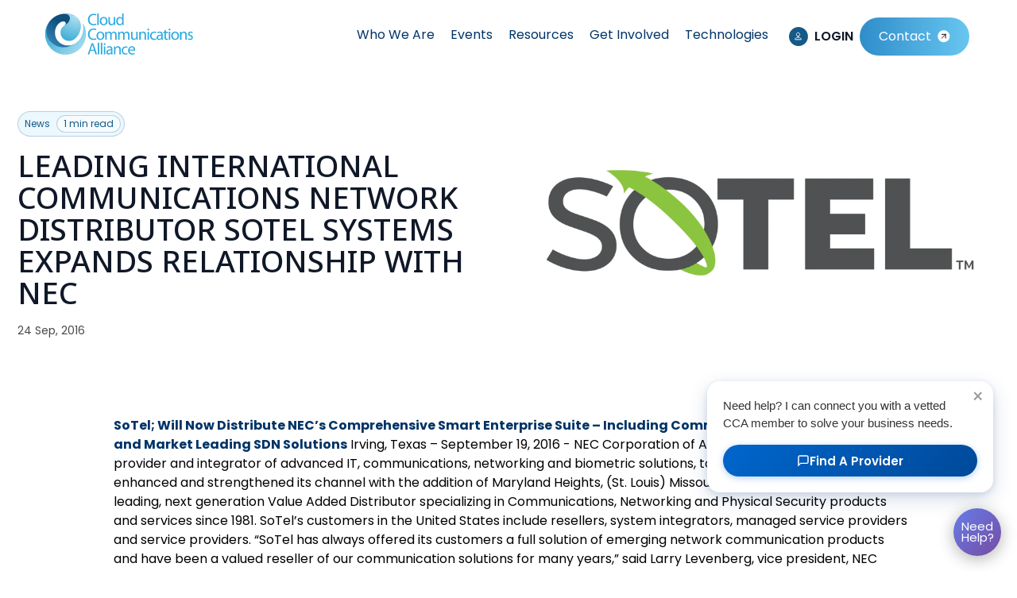

--- FILE ---
content_type: text/html; charset=UTF-8
request_url: https://www.cloudcommunications.com/news/leading-international-communications-network-distributor-sotel-systems-expands-relationship-with-nec
body_size: 20460
content:
<!doctype html><html lang="en"><head>
    <meta charset="utf-8">
    <title>LEADING INTERNATIONAL COMMUNICATIONS NETWORK DISTRIBUTOR SOTEL SYSTEMS EXPANDS RELATIONSHIP WITH NEC</title>
    <link rel="shortcut icon" href="https://www.cloudcommunications.com/hubfs/site-images/cca-favicon.svg">
    
    <meta name="description" content="SoTel; Will Now Distribute NEC’s Comprehensive Smart Enterprise Suite – Including Communications, Server, Storage, and Market Leading SDN Solutions Irving,">
       
    
    
    
    <meta name="viewport" content="width=device-width, initial-scale=1">

    
    <meta property="og:description" content="SoTel; Will Now Distribute NEC’s Comprehensive Smart Enterprise Suite – Including Communications, Server, Storage, and Market Leading SDN Solutions Irving,">
    <meta property="og:title" content="LEADING INTERNATIONAL COMMUNICATIONS NETWORK DISTRIBUTOR SOTEL SYSTEMS EXPANDS RELATIONSHIP WITH NEC">
    <meta name="twitter:description" content="SoTel; Will Now Distribute NEC’s Comprehensive Smart Enterprise Suite – Including Communications, Server, Storage, and Market Leading SDN Solutions Irving,">
    <meta name="twitter:title" content="LEADING INTERNATIONAL COMMUNICATIONS NETWORK DISTRIBUTOR SOTEL SYSTEMS EXPANDS RELATIONSHIP WITH NEC">

    

    
    <style>
a.cta_button{-moz-box-sizing:content-box !important;-webkit-box-sizing:content-box !important;box-sizing:content-box !important;vertical-align:middle}.hs-breadcrumb-menu{list-style-type:none;margin:0px 0px 0px 0px;padding:0px 0px 0px 0px}.hs-breadcrumb-menu-item{float:left;padding:10px 0px 10px 10px}.hs-breadcrumb-menu-divider:before{content:'›';padding-left:10px}.hs-featured-image-link{border:0}.hs-featured-image{float:right;margin:0 0 20px 20px;max-width:50%}@media (max-width: 568px){.hs-featured-image{float:none;margin:0;width:100%;max-width:100%}}.hs-screen-reader-text{clip:rect(1px, 1px, 1px, 1px);height:1px;overflow:hidden;position:absolute !important;width:1px}
</style>

<link rel="stylesheet" href="https://www.cloudcommunications.com/hubfs/hub_generated/template_assets/1/111398908044/1769010452803/template_main.min.css">
<link rel="stylesheet" href="https://www.cloudcommunications.com/hubfs/hub_generated/module_assets/1/143365905700/1745429180912/module_mega-menu.min.css">

<style>

  #hs_cos_wrapper_module_169520120746521 .blog-section {
  padding-top:96px;
  padding-bottom:96px;
  background-position:center center;
  background-repeat:no-repeat;
  background-size:cover;
}

#hs_cos_wrapper_module_169520120746521 .three-cols {
  display:flex;
  flex-wrap:wrap;
  margin:0 -16px;
}

#hs_cos_wrapper_module_169520120746521 .box-cols {
  width:33.33%;
  padding:16px;
}

#hs_cos_wrapper_module_169520120746521 .box-img {
  background-position:center center;
  background-repeat:no-repeat;
  background-size:cover;
  border-radius:16px;
  width:100%;
  position:relative;
  height:auto;
  padding-bottom:65%;
}

#hs_cos_wrapper_module_169520120746521 .box-img>a {
  position:absolute;
  top:0;
  left:0;
  width:100%;
  height:100%;
  z-index:1;
}

#hs_cos_wrapper_module_169520120746521 .box-bottom-cls { padding-top:24px; }

#hs_cos_wrapper_module_169520120746521 .tag-s {
  color:#145987;
  font-size:14px;
  font-weight:500;
  line-height:1.43;
}

#hs_cos_wrapper_module_169520120746521 .box-title { padding-top:8px; }

#hs_cos_wrapper_module_169520120746521 .box-title h4,
#hs_cos_wrapper_module_169520120746521 .box-title a {
  color:#101828;
  font-size:24px;
  font-weight:600;
  line-height:1.33;
  margin-bottom:0;
}

#hs_cos_wrapper_module_169520120746521 .box-content {
  padding-top:8px;
  font-size:16px;
  line-height:1.5;
  color:#475467;
}

#hs_cos_wrapper_module_169520120746521 .box-content p { margin:0; }

#hs_cos_wrapper_module_169520120746521 .profile-two-cols {
  padding-top:24px;
  display:flex;
  flex-wrap:wrap;
}

#hs_cos_wrapper_module_169520120746521 .profile-left {
  width:40px;
  height:40px;
  background-position:center center;
  background-repeat:no-repeat;
  background-size:cover;
  border-radius:50%;
}

#hs_cos_wrapper_module_169520120746521 .profile-right {
  width:calc(100% - 40px);
  padding-left:12px;
}

#hs_cos_wrapper_module_169520120746521 .profile-title a {
  color:#101828;
  font-size:14px;
  font-weight:600;
  line-height:1.43;
}

#hs_cos_wrapper_module_169520120746521 .profile-content {
  color:#475467;
  font-size:14px;
  font-weight:400;
  line-height:1.43;
}

#hs_cos_wrapper_module_169520120746521 .box-title a:hover {
  text-decoration:none;
  color:#145987;
}

#hs_cos_wrapper_module_169520120746521 .profile-title a:hover {
  text-decoration:none;
  color:#155a88;
}

#hs_cos_wrapper_module_169520120746521 .blog-section .content-wrapper {
  margin:0 auto;
  padding:0 20px;
}

#hs_cos_wrapper_module_169520120746521 .tag-sec {
  text-align:center;
  font-size:16px;
  line-height:1.5;
  font-weight:500;
  color:#145987;
}

#hs_cos_wrapper_module_169520120746521 .title-s {
  padding-top:12px;
  text-align:center;
}

#hs_cos_wrapper_module_169520120746521 .title-s h2 {
  color:#101828;
  font-size:45px;
  font-weight:600;
  line-height:0.9;
  letter-spacing:-0.9px;
  margin:0;
}

#hs_cos_wrapper_module_169520120746521 .content-s {
  text-align:center;
  padding-top:20px;
  color:#101828;
  font-size:16px;
  font-weight:400;
  line-height:1.5;
}

#hs_cos_wrapper_module_169520120746521 .content-s p { margin:0; }

#hs_cos_wrapper_module_169520120746521 .blog-sec-inr { padding-top:48px; }

#hs_cos_wrapper_module_169520120746521 .box-title a {
  display:flex;
  flex-wrap:nowrap;
  justify-content:space-between;
}

#hs_cos_wrapper_module_169520120746521 .box-title a:hover svg path { stroke:#145987; }

#hs_cos_wrapper_module_169520120746521 .box-title a svg path { transition:all ease 0.3s; }

#hs_cos_wrapper_module_169520120746521 .buttons {
  text-align:center;
  padding-top:48px;
}

@media (max-width:1080px) {
  #hs_cos_wrapper_module_169520120746521 .blog-section {
    padding-top:60px;
    padding-bottom:60px;
  }

  #hs_cos_wrapper_module_169520120746521 .box-cols { width:50%; }

  #hs_cos_wrapper_module_169520120746521 .blog-sec-inr { padding-top:30px; }

  #hs_cos_wrapper_module_169520120746521 .title-s h2 { font-size:34px; }
}

@media (max-width:767px) {
  #hs_cos_wrapper_module_169520120746521 .blog-section {
    padding-top:40px;
    padding-bottom:40px;
  }

  #hs_cos_wrapper_module_169520120746521 .box-cols {
    width:100%;
    padding:0;
  }

  #hs_cos_wrapper_module_169520120746521 .three-cols { margin:0; }

  #hs_cos_wrapper_module_169520120746521 .box-cols+.box-cols { padding-top:40px; }

  #hs_cos_wrapper_module_169520120746521 .box-img { padding-bottom:56.25%; }

  #hs_cos_wrapper_module_169520120746521 .box-title h4,
  #hs_cos_wrapper_module_169520120746521 .box-title a { font-size:22px; }

  #hs_cos_wrapper_module_169520120746521 .title-s h2 { font-size:32px; }
}


</style>


<style>
  #hs_cos_wrapper_global_cta-module-4 .dual-buttons {
  position:relative;
  z-index:2;
}

#hs_cos_wrapper_global_cta-module-4 .button__branding-arrow {
  display:block;
  margin-left:10px;
}

#hs_cos_wrapper_global_cta-module-4 .button .button__branding-arrow circle { fill:#FFFFFF; }

#hs_cos_wrapper_global_cta-module-4 .button .button__branding-arrow path { fill:#155A88; }

#hs_cos_wrapper_global_cta-module-4 .button.button--secondary .button__branding-arrow circle { fill:#2F8DCA; }

#hs_cos_wrapper_global_cta-module-4 .button.button--secondary .button__branding-arrow path { fill:#FFFFFF; }

</style>

<link rel="stylesheet" href="https://www.cloudcommunications.com/hubfs/hub_generated/module_assets/1/111400941104/1744228442604/module_footer.min.css">

<style>
  #hs_cos_wrapper_footer .footer__columns--1 {}

#hs_cos_wrapper_footer .footer__columns--2 {}

#hs_cos_wrapper_footer .footer__columns--3 {}

#hs_cos_wrapper_footer .footer__columns--4 {}

#hs_cos_wrapper_footer .footer__columns--inner {
  align-self:start;
  justify-items:start;
  text-align:left;
  justify-self:start;
}

#hs_cos_wrapper_footer footer.footer {
  padding-top:111px;
  padding-right:140px;
  padding-bottom:70px;
  padding-left:140px;
  background-color:#131516;
}

#hs_cos_wrapper_footer .footer__columns--inner {
  display:grid;
  grid-row-gap:0px;
}

#hs_cos_wrapper_footer .footer__columns,
#hs_cos_wrapper_footer .section-bottom {
  max-width:1150px;
  margin:0 auto;
}

#hs_cos_wrapper_footer .section-bottom {
  display:flex;
  justify-content:center;
  margin-top:0px;
}

#hs_cos_wrapper_footer .actions { margin-top:16px !important; }

#hs_cos_wrapper_footer .section-bottom--menu ul { display:flex; }

#hs_cos_wrapper_footer .footer__columns--form { width:100%; }

#hs_cos_wrapper_footer .footer__columns--menu { grid-column-gap:30px; }

#hs_cos_wrapper_footer .section-bottom {}

#hs_cos_wrapper_footer .footer__columns--1 .footer__columns--menu {
  grid-template-columns:repeat(3,minmax(auto,1fr));
  display:grid;
}

#hs_cos_wrapper_footer .footer__columns--2 .footer__columns--menu {
  grid-template-columns:repeat(1,minmax(auto,1fr));
  display:grid;
}

#hs_cos_wrapper_footer .footer__columns--3 .footer__columns--menu {
  grid-template-columns:repeat(1,minmax(auto,1fr));
  display:grid;
}

#hs_cos_wrapper_footer .footer__columns--4 .footer__columns--menu {
  grid-template-columns:repeat(3,minmax(auto,1fr));
  display:grid;
}

#hs_cos_wrapper_footer .footer__columns--icon a svg,
#hs_cos_wrapper_footer .footer__columns--icon a img {
  max-width:43px;
  width:43px;
  height:43px;
  padding:12px;
}

#hs_cos_wrapper_footer .footer__columns--icon a svg { fill:#FFFFFF; }

#hs_cos_wrapper_footer .footer__columns--icon {
  display:inline-flex;
  gap:10px;
}

#hs_cos_wrapper_footer .footer__columns--container {
  display:block;
  line-height:0;
  height:fit-content;
}

#hs_cos_wrapper_footer .footer__columns--container {
  border:2px solid #737373;
  border-radius:100px;
}

#hs_cos_wrapper_footer .footer__columns--container { transition:all 0.3s; }

#hs_cos_wrapper_footer .footer__columns--container { background-color:rgba(204,204,204,0%); }

#hs_cos_wrapper_footer .footer__columns--container:hover a svg { fill:#FFFFFF; }

#hs_cos_wrapper_footer .footer__columns--container:hover {
  border-width:2px;
  border-style:solid;
  border-color:transparent;
  border-radius:100px;
}

#hs_cos_wrapper_footer .footer__columns--container:hover {
  background:linear-gradient(90deg,#2F8DCA 0%,#68C6F0 100%);
  background-repeat:no-repeat;
  background-size:110% 110%;
  background-position:center;
}

#hs_cos_wrapper_footer .footer__columns {
  display:grid;
  grid-template-columns:calc(37% - 0px) calc(20% - 0px) calc(18% - 0px) calc(25%);
  grid-column-gap:0px;
}

#hs_cos_wrapper_footer .footer__columns--1 { justify-self:normal; }

#hs_cos_wrapper_footer .footer__columns--2 { justify-self:normal; }

#hs_cos_wrapper_footer .footer__columns--3 { justify-self:normal; }

#hs_cos_wrapper_footer .footer__columns--4 { justify-self:normal; }

#hs_cos_wrapper_footer .section-bottom__outside {
  border-top:1px solid #747474;
  margin-top:30px;
  max-width:100%;
  margin:auto;
  margin-top:60px;
  margin-bottom:43px;
}

#hs_cos_wrapper_footer li { list-style:none; }

#hs_cos_wrapper_footer .footer li { margin-bottom:8px; }

#hs_cos_wrapper_footer ul { padding:0; }

#hs_cos_wrapper_footer .section-bottom--menu li { line-height:1.2; }

#hs_cos_wrapper_footer .footer a { color:#FFFFFF; }

#hs_cos_wrapper_footer .footer h1,
#hs_cos_wrapper_footer .footer h2,
#hs_cos_wrapper_footer .footer h3,
#hs_cos_wrapper_footer .footer h4,
#hs_cos_wrapper_footer .footer h5,
#hs_cos_wrapper_footer .footer h6 {
  color:#FFFFFF;
  margin-bottom:0;
}

#hs_cos_wrapper_footer .footer p,
#hs_cos_wrapper_footer .footer span { color:#FFFFFF; }

#hs_cos_wrapper_footer .section-bottom--menu li {
  border-right:1px solid #747474;
  padding-left:15px;
  padding-right:15px;
}

#hs_cos_wrapper_footer .section-bottom--menu li:last-child {
  border-right:0px solid #747474;
  padding-left:15px;
  padding-right:0;
}

#hs_cos_wrapper_footer input[type=text],
#hs_cos_wrapper_footer input[type=email],
#hs_cos_wrapper_footer textarea { background-color:var(--body); }

#hs_cos_wrapper_footer .footer h4 {
  margin-bottom:36px;
  position:relative;
}

#hs_cos_wrapper_footer .footer h4::before {
  position:absolute;
  content:"";
  display:block;
  bottom:-8px;
  left:0;
  width:16px;
  height:3px;
  background:linear-gradient(90deg,#2F8DCA 0%,#68C6F0 100%);
}

@media screen and (max-width:991px) {
  #hs_cos_wrapper_footer .footer__columns--menu div.footer__columns--menu-items ul { display:grid; }

  #hs_cos_wrapper_footer footer form {
    min-width:300px;
    max-width:300px;
    width:100%;
    margin:auto;
  }

  #hs_cos_wrapper_footer .footer__columns--menu { grid-row-gap:10px; }

  #hs_cos_wrapper_footer .footer__columns--inner { grid-template-columns:1fr; }

  #hs_cos_wrapper_footer .footer__columns--menu-items ul { display:grid; }

  #hs_cos_wrapper_footer .section-bottom {
    display:grid;
    justify-content:center;
    justify-items:center;
    grid-row-gap:20px;
    text-align:center;
  }

  #hs_cos_wrapper_footer .footer__columns {
    grid-template-columns:1fr;
    grid-row-gap:30px;
  }

  #hs_cos_wrapper_footer .footer__columns--inner {
    justify-self:start;
    text-align:start;
    align-self:start;
    border:none;
    justify-content:start;
    justify-items:start;
    padding:0;
    grid-row-gap:40px;
  }

  #hs_cos_wrapper_footer .footer__columns--inner.footer__columns--1,
  #hs_cos_wrapper_footer .footer__columns--inner.footer__columns--2,
  #hs_cos_wrapper_footer .footer__columns--inner.footer__columns--3,
  #hs_cos_wrapper_footer .footer__columns--inner.footer__columns--4 { grid-row-gap:0px; }
}

@media screen and (max-width:992px) {
  #hs_cos_wrapper_footer footer.footer .footer__columns .footer__columns--inner div.footer__columns--menu { grid-template-columns:1fr; }

  #hs_cos_wrapper_footer footer.footer {
    padding-top:50px;
    padding-right:85px;
    padding-bottom:50px;
    padding-left:85px;
  }
}

@media screen and (max-width:767px) {
  #hs_cos_wrapper_footer footer.footer {
    padding-top:30px;
    padding-right:20px;
    padding-bottom:30px;
    padding-left:20px;
  }
}

</style>

<style>
  @font-face {
    font-family: "Poppins";
    font-weight: 700;
    font-style: normal;
    font-display: swap;
    src: url("/_hcms/googlefonts/Poppins/700.woff2") format("woff2"), url("/_hcms/googlefonts/Poppins/700.woff") format("woff");
  }
  @font-face {
    font-family: "Poppins";
    font-weight: 500;
    font-style: normal;
    font-display: swap;
    src: url("/_hcms/googlefonts/Poppins/500.woff2") format("woff2"), url("/_hcms/googlefonts/Poppins/500.woff") format("woff");
  }
  @font-face {
    font-family: "Poppins";
    font-weight: 600;
    font-style: normal;
    font-display: swap;
    src: url("/_hcms/googlefonts/Poppins/600.woff2") format("woff2"), url("/_hcms/googlefonts/Poppins/600.woff") format("woff");
  }
  @font-face {
    font-family: "Poppins";
    font-weight: 400;
    font-style: normal;
    font-display: swap;
    src: url("/_hcms/googlefonts/Poppins/regular.woff2") format("woff2"), url("/_hcms/googlefonts/Poppins/regular.woff") format("woff");
  }
  @font-face {
    font-family: "Noto Sans";
    font-weight: 700;
    font-style: normal;
    font-display: swap;
    src: url("/_hcms/googlefonts/Noto_Sans/700.woff2") format("woff2"), url("/_hcms/googlefonts/Noto_Sans/700.woff") format("woff");
  }
  @font-face {
    font-family: "Noto Sans";
    font-weight: 300;
    font-style: normal;
    font-display: swap;
    src: url("/_hcms/googlefonts/Noto_Sans/300.woff2") format("woff2"), url("/_hcms/googlefonts/Noto_Sans/300.woff") format("woff");
  }
  @font-face {
    font-family: "Noto Sans";
    font-weight: 500;
    font-style: normal;
    font-display: swap;
    src: url("/_hcms/googlefonts/Noto_Sans/500.woff2") format("woff2"), url("/_hcms/googlefonts/Noto_Sans/500.woff") format("woff");
  }
  @font-face {
    font-family: "Noto Sans";
    font-weight: 600;
    font-style: normal;
    font-display: swap;
    src: url("/_hcms/googlefonts/Noto_Sans/600.woff2") format("woff2"), url("/_hcms/googlefonts/Noto_Sans/600.woff") format("woff");
  }
  @font-face {
    font-family: "Noto Sans";
    font-weight: 400;
    font-style: normal;
    font-display: swap;
    src: url("/_hcms/googlefonts/Noto_Sans/regular.woff2") format("woff2"), url("/_hcms/googlefonts/Noto_Sans/regular.woff") format("woff");
  }
  @font-face {
    font-family: "Noto Sans";
    font-weight: 700;
    font-style: normal;
    font-display: swap;
    src: url("/_hcms/googlefonts/Noto_Sans/700.woff2") format("woff2"), url("/_hcms/googlefonts/Noto_Sans/700.woff") format("woff");
  }
  @font-face {
    font-family: "Open Sans";
    font-weight: 400;
    font-style: normal;
    font-display: swap;
    src: url("/_hcms/googlefonts/Open_Sans/regular.woff2") format("woff2"), url("/_hcms/googlefonts/Open_Sans/regular.woff") format("woff");
  }
  @font-face {
    font-family: "Open Sans";
    font-weight: 700;
    font-style: normal;
    font-display: swap;
    src: url("/_hcms/googlefonts/Open_Sans/700.woff2") format("woff2"), url("/_hcms/googlefonts/Open_Sans/700.woff") format("woff");
  }
</style>

<!-- Editor Styles -->
<style id="hs_editor_style" type="text/css">
#hs_cos_wrapper_supplier_cta-module-2  { color: #FFFFFF !important; display: block !important }
#hs_cos_wrapper_supplier_cta-module-2  p , #hs_cos_wrapper_supplier_cta-module-2  li , #hs_cos_wrapper_supplier_cta-module-2  span , #hs_cos_wrapper_supplier_cta-module-2  label , #hs_cos_wrapper_supplier_cta-module-2  h1 , #hs_cos_wrapper_supplier_cta-module-2  h2 , #hs_cos_wrapper_supplier_cta-module-2  h3 , #hs_cos_wrapper_supplier_cta-module-2  h4 , #hs_cos_wrapper_supplier_cta-module-2  h5 , #hs_cos_wrapper_supplier_cta-module-2  h6  { color: #FFFFFF !important }
#hs_cos_wrapper_global_cta-module-3  { color: #FFFFFF !important; display: block !important }
#hs_cos_wrapper_global_cta-module-3  p , #hs_cos_wrapper_global_cta-module-3  li , #hs_cos_wrapper_global_cta-module-3  span , #hs_cos_wrapper_global_cta-module-3  label , #hs_cos_wrapper_global_cta-module-3  h1 , #hs_cos_wrapper_global_cta-module-3  h2 , #hs_cos_wrapper_global_cta-module-3  h3 , #hs_cos_wrapper_global_cta-module-3  h4 , #hs_cos_wrapper_global_cta-module-3  h5 , #hs_cos_wrapper_global_cta-module-3  h6  { color: #FFFFFF !important }
/* HubSpot Styles (default) */
.supplier_cta-row-0-background-layers {
  background-image: url('https://www.cloudcommunications.com/hubfs/background-CCA.png') !important;
  background-position: center center !important;
  background-size: cover !important;
  background-repeat: no-repeat !important;
}
.global_cta-row-0-margin {
  margin-top: 0px !important;
  margin-bottom: 0px !important;
}
.global_cta-row-0-padding {
  padding-top: 120px !important;
  padding-bottom: 79px !important;
}
.global_cta-row-0-background-layers {
  background-image: url('https://www.cloudcommunications.com/hubfs/Footer%20Strip%20banner.webp') !important;
  background-position: center top !important;
  background-size: cover !important;
  background-repeat: no-repeat !important;
}
.global_cta-column-2-padding {
  padding-left: 28px !important;
  padding-right: 28px !important;
}
/* HubSpot Styles (mobile) */
@media (max-width: 992px) {
  .global_cta-row-0-padding {
    padding-top: 64px !important;
    padding-bottom: 64px !important;
  }
  .global_cta-column-2-padding {
    padding-left: 0px !important;
    padding-right: 0px !important;
  }
}
</style>
    <script type="application/ld+json">
{
  "mainEntityOfPage" : {
    "@type" : "WebPage",
    "@id" : "https://www.cloudcommunications.com/news/leading-international-communications-network-distributor-sotel-systems-expands-relationship-with-nec"
  },
  "author" : {
    "name" : "mojotech",
    "url" : "https://www.cloudcommunications.com/news/author/mojotech",
    "@type" : "Person"
  },
  "headline" : "LEADING INTERNATIONAL COMMUNICATIONS NETWORK DISTRIBUTOR SOTEL SYSTEMS EXPANDS RELATIONSHIP WITH NEC",
  "datePublished" : "2016-09-24T04:00:00.000Z",
  "dateModified" : "2023-11-17T06:37:41.041Z",
  "publisher" : {
    "name" : "Cloud Communication Alliance",
    "logo" : {
      "url" : "https://www.cloudcommunications.com/hubfs/site-images/cca-logo.svg",
      "@type" : "ImageObject"
    },
    "@type" : "Organization"
  },
  "@context" : "https://schema.org",
  "@type" : "BlogPosting",
  "image" : [ "https://www.cloudcommunications.com/hubfs/Imported_Blog_Media/SoTel-Main_12-30-15_SoTel-CMYK-Nov-17-2023-06-37-07-8389-AM.png" ]
}
</script>


    
<!--  Added by GoogleTagManager integration -->
<script>
var _hsp = window._hsp = window._hsp || [];
window.dataLayer = window.dataLayer || [];
function gtag(){dataLayer.push(arguments);}

var useGoogleConsentModeV2 = true;
var waitForUpdateMillis = 1000;



var hsLoadGtm = function loadGtm() {
    if(window._hsGtmLoadOnce) {
      return;
    }

    if (useGoogleConsentModeV2) {

      gtag('set','developer_id.dZTQ1Zm',true);

      gtag('consent', 'default', {
      'ad_storage': 'denied',
      'analytics_storage': 'denied',
      'ad_user_data': 'denied',
      'ad_personalization': 'denied',
      'wait_for_update': waitForUpdateMillis
      });

      _hsp.push(['useGoogleConsentModeV2'])
    }

    (function(w,d,s,l,i){w[l]=w[l]||[];w[l].push({'gtm.start':
    new Date().getTime(),event:'gtm.js'});var f=d.getElementsByTagName(s)[0],
    j=d.createElement(s),dl=l!='dataLayer'?'&l='+l:'';j.async=true;j.src=
    'https://www.googletagmanager.com/gtm.js?id='+i+dl;f.parentNode.insertBefore(j,f);
    })(window,document,'script','dataLayer','GTM-MMM5NR5');

    window._hsGtmLoadOnce = true;
};

_hsp.push(['addPrivacyConsentListener', function(consent){
  if(consent.allowed || (consent.categories && consent.categories.analytics)){
    hsLoadGtm();
  }
}]);

</script>

<!-- /Added by GoogleTagManager integration -->


<meta name="google-site-verification" content="rw176YbIltE5Xzp_K3OBO4bIY9_GZ5770P9_GvMoSA4">
<link rel="amphtml" href="https://www.cloudcommunications.com/news/leading-international-communications-network-distributor-sotel-systems-expands-relationship-with-nec?hs_amp=true">

<meta property="og:image" content="https://www.cloudcommunications.com/hubfs/Imported_Blog_Media/SoTel-Main_12-30-15_SoTel-CMYK-Nov-17-2023-06-37-07-8389-AM.png">
<meta property="og:image:width" content="2550">
<meta property="og:image:height" content="775">

<meta name="twitter:image" content="https://www.cloudcommunications.com/hubfs/Imported_Blog_Media/SoTel-Main_12-30-15_SoTel-CMYK-Nov-17-2023-06-37-07-8389-AM.png">


<meta property="og:url" content="https://www.cloudcommunications.com/news/leading-international-communications-network-distributor-sotel-systems-expands-relationship-with-nec">
<meta name="twitter:card" content="summary_large_image">

<link rel="canonical" href="https://www.cloudcommunications.com/news/leading-international-communications-network-distributor-sotel-systems-expands-relationship-with-nec">

<meta property="og:type" content="article">
<link rel="alternate" type="application/rss+xml" href="https://www.cloudcommunications.com/news/rss.xml">
<meta name="twitter:domain" content="www.cloudcommunications.com">
<meta name="twitter:site" content="@CloudCommsAll">
<script src="//platform.linkedin.com/in.js" type="text/javascript">
    lang: en_US
</script>

<meta http-equiv="content-language" content="en">






  <meta name="generator" content="HubSpot"></head>
  <body>
<!--  Added by GoogleTagManager integration -->
<noscript><iframe src="https://www.googletagmanager.com/ns.html?id=GTM-MMM5NR5" height="0" width="0" style="display:none;visibility:hidden"></iframe></noscript>

<!-- /Added by GoogleTagManager integration -->

    <div class="body-wrapper body-wrapper--header-  hs-content-id-145871777934 hs-blog-post hs-blog-id-136652966300">
      
        <div data-global-resource-path="CCA_theme_2023/templates/partials/header.html"><header>
    <div id="hs_cos_wrapper_mega_menu" class="hs_cos_wrapper hs_cos_wrapper_widget hs_cos_wrapper_type_module" style="" data-hs-cos-general-type="widget" data-hs-cos-type="module">



<nav class="navbar">
  <div class="navbar-wrapper">
    <div class="navbar-logo">
      <span id="hs_cos_wrapper_mega_menu_" class="hs_cos_wrapper hs_cos_wrapper_widget hs_cos_wrapper_type_logo" style="" data-hs-cos-general-type="widget" data-hs-cos-type="logo"><a href="//www.cloudcommunications.com/" id="hs-link-mega_menu_" style="border-width:0px;border:0px;"><img src="https://www.cloudcommunications.com/hubfs/site-images/cca-logo.svg" class="hs-image-widget " height="53" style="height: auto;width:187px;border-width:0px;border:0px;" width="187" alt="cca-logo" title="cca-logo"></a></span>
    </div>
    <button class="menu-toggle" aria-expanded="false">
    <svg xmlns="http://www.w3.org/2000/svg" width="24" height="24" viewbox="0 0 24 24" fill="none">
    <path d="M3 12H21M3 6H21M3 18H21" stroke="#145987" stroke-width="3" stroke-linecap="round" stroke-linejoin="round" />
    </svg>
    </button>
      <div class="nav-wrap">
          <div class="close-btn">
            <svg version="1.0" xmlns="http://www.w3.org/2000/svg" viewbox="0 0 512 512" aria-hidden="true">
              <g id="Window Close1_layer">
                <path d="M464 32H48C21.5 32 0 53.5 0 80v352c0 26.5 21.5 48 48 48h416c26.5 0 48-21.5 48-48V80c0-26.5-21.5-48-48-48zm0 394c0 3.3-2.7 6-6 6H54c-3.3 0-6-2.7-6-6V86c0-3.3 2.7-6 6-6h404c3.3 0 6 2.7 6 6v340zM356.5 194.6L295.1 256l61.4 61.4c4.6 4.6 4.6 12.1 0 16.8l-22.3 22.3c-4.6 4.6-12.1 4.6-16.8 0L256 295.1l-61.4 61.4c-4.6 4.6-12.1 4.6-16.8 0l-22.3-22.3c-4.6-4.6-4.6-12.1 0-16.8l61.4-61.4-61.4-61.4c-4.6-4.6-4.6-12.1 0-16.8l22.3-22.3c4.6-4.6 12.1-4.6 16.8 0l61.4 61.4 61.4-61.4c4.6-4.6 12.1-4.6 16.8 0l22.3 22.3c4.7 4.6 4.7 12.1 0 16.8z">
                </path>
              </g>
            </svg>
          </div>
        <ul id="nav">
        
          <li class="menu-item">
            
            
            
            
            
            <a href="#" class="menu-link dropdown">
              Who We Are 
            </a>
            <!-- dropdown starts here -->
            
              <div class="sub-menu">
                <div class="content-wrapper">
                <!-- dropdown grid wrapper -->  
                <div class="sub-menu-grid grid-cols-4">
                  
                  
                    <!-- if dropdown content type = MENU -->
                    
                      <div class="sub-menu-col">
                          
                          <ul class="icon-menu-list">
                          
                            <li>
                                    <span id="hs_cos_wrapper_mega_menu_" class="hs_cos_wrapper hs_cos_wrapper_widget hs_cos_wrapper_type_icon" style="" data-hs-cos-general-type="widget" data-hs-cos-type="icon"><svg version="1.0" xmlns="http://www.w3.org/2000/svg" viewbox="0 0 512 512" aria-hidden="true"><g id="Info Circle1_layer"><path d="M256 8C119.043 8 8 119.083 8 256c0 136.997 111.043 248 248 248s248-111.003 248-248C504 119.083 392.957 8 256 8zm0 110c23.196 0 42 18.804 42 42s-18.804 42-42 42-42-18.804-42-42 18.804-42 42-42zm56 254c0 6.627-5.373 12-12 12h-88c-6.627 0-12-5.373-12-12v-24c0-6.627 5.373-12 12-12h12v-64h-12c-6.627 0-12-5.373-12-12v-24c0-6.627 5.373-12 12-12h64c6.627 0 12 5.373 12 12v100h12c6.627 0 12 5.373 12 12v24z" /></g></svg></span>
                                
                                    <div class="link-content">
                                      
                                      
                                      <a href="https://www.cloudcommunications.com/about-cca">
                                        About CCA
                                      </a>
                                      <div class="menu-item-desc">We are the premier peer association dedicated to the growth of the cloud communications industry.</div>
                                    </div>
                              </li>
                          
                          </ul>
                           
                            <div class="button-wrap d-flex">
                              
                                
                                
                                
                              
                                
                                
                                
                              
                            </div>  
                           
                        </div>
                        <!-- if dropdown content type = BLOG POST LISTING -->
                        
                  
                  
                  
                    <!-- if dropdown content type = MENU -->
                    
                      <div class="sub-menu-col">
                          
                          <ul class="icon-menu-list">
                          
                            <li>
                                    <span id="hs_cos_wrapper_mega_menu_" class="hs_cos_wrapper hs_cos_wrapper_widget hs_cos_wrapper_type_icon" style="" data-hs-cos-general-type="widget" data-hs-cos-type="icon"><svg version="1.0" xmlns="http://www.w3.org/2000/svg" viewbox="0 0 384 512" aria-hidden="true"><g id="Identification Badge2_layer"><path d="M336 0H48C21.5 0 0 21.5 0 48v416c0 26.5 21.5 48 48 48h288c26.5 0 48-21.5 48-48V48c0-26.5-21.5-48-48-48zM144 32h96c8.8 0 16 7.2 16 16s-7.2 16-16 16h-96c-8.8 0-16-7.2-16-16s7.2-16 16-16zm48 128c35.3 0 64 28.7 64 64s-28.7 64-64 64-64-28.7-64-64 28.7-64 64-64zm112 236.8c0 10.6-10 19.2-22.4 19.2H102.4C90 416 80 407.4 80 396.8v-19.2c0-31.8 30.1-57.6 67.2-57.6h5c12.3 5.1 25.7 8 39.8 8s27.6-2.9 39.8-8h5c37.1 0 67.2 25.8 67.2 57.6v19.2z" /></g></svg></span>
                                
                                    <div class="link-content">
                                      
                                      
                                      <a href="https://www.cloudcommunications.com/leadership-team">
                                        Leadership
                                      </a>
                                      <div class="menu-item-desc">Meet the world’s most prestigious cloud communications executives – hand-picked to lead the CCA.</div>
                                    </div>
                              </li>
                          
                          </ul>
                           
                        </div>
                        <!-- if dropdown content type = BLOG POST LISTING -->
                        
                  
                  
                  
                    <!-- if dropdown content type = MENU -->
                    
                      <div class="sub-menu-col">
                          
                          <ul class="icon-menu-list">
                          
                            <li>
                                    <span id="hs_cos_wrapper_mega_menu_" class="hs_cos_wrapper hs_cos_wrapper_widget hs_cos_wrapper_type_icon" style="" data-hs-cos-general-type="widget" data-hs-cos-type="icon"><svg version="1.0" xmlns="http://www.w3.org/2000/svg" viewbox="0 0 640 512" aria-hidden="true"><g id="Users3_layer"><path d="M96 224c35.3 0 64-28.7 64-64s-28.7-64-64-64-64 28.7-64 64 28.7 64 64 64zm448 0c35.3 0 64-28.7 64-64s-28.7-64-64-64-64 28.7-64 64 28.7 64 64 64zm32 32h-64c-17.6 0-33.5 7.1-45.1 18.6 40.3 22.1 68.9 62 75.1 109.4h66c17.7 0 32-14.3 32-32v-32c0-35.3-28.7-64-64-64zm-256 0c61.9 0 112-50.1 112-112S381.9 32 320 32 208 82.1 208 144s50.1 112 112 112zm76.8 32h-8.3c-20.8 10-43.9 16-68.5 16s-47.6-6-68.5-16h-8.3C179.6 288 128 339.6 128 403.2V432c0 26.5 21.5 48 48 48h288c26.5 0 48-21.5 48-48v-28.8c0-63.6-51.6-115.2-115.2-115.2zm-223.7-13.4C161.5 263.1 145.6 256 128 256H64c-35.3 0-64 28.7-64 64v32c0 17.7 14.3 32 32 32h65.9c6.3-47.4 34.9-87.3 75.2-109.4z" /></g></svg></span>
                                
                                    <div class="link-content">
                                      
                                      
                                      <a href="https://www.cloudcommunications.com/members">
                                        Members
                                      </a>
                                      <div class="menu-item-desc">The CCA membership includes over 150 entities that operate within the cloud communications sector.</div>
                                    </div>
                              </li>
                          
                          </ul>
                           
                            <div class="button-wrap d-flex">
                              
                                
                                
                                
                              
                                
                                
                                
                              
                            </div>  
                           
                        </div>
                        <!-- if dropdown content type = BLOG POST LISTING -->
                        
                  
                  
                  
                    <!-- if dropdown content type = MENU -->
                    
                      <div class="sub-menu-col">
                          
                          <ul class="icon-menu-list">
                          
                            <li>
                                    <span id="hs_cos_wrapper_mega_menu_" class="hs_cos_wrapper hs_cos_wrapper_widget hs_cos_wrapper_type_icon" style="" data-hs-cos-general-type="widget" data-hs-cos-type="icon"><svg version="1.0" xmlns="http://www.w3.org/2000/svg" viewbox="0 0 512 512" aria-hidden="true"><g id="Comment Dots4_layer"><path d="M256 32C114.6 32 0 125.1 0 240c0 49.6 21.4 95 57 130.7C44.5 421.1 2.7 466 2.2 466.5c-2.2 2.3-2.8 5.7-1.5 8.7S4.8 480 8 480c66.3 0 116-31.8 140.6-51.4 32.7 12.3 69 19.4 107.4 19.4 141.4 0 256-93.1 256-208S397.4 32 256 32zM128 272c-17.7 0-32-14.3-32-32s14.3-32 32-32 32 14.3 32 32-14.3 32-32 32zm128 0c-17.7 0-32-14.3-32-32s14.3-32 32-32 32 14.3 32 32-14.3 32-32 32zm128 0c-17.7 0-32-14.3-32-32s14.3-32 32-32 32 14.3 32 32-14.3 32-32 32z" /></g></svg></span>
                                
                                    <div class="link-content">
                                      
                                      
                                      <a href="https://www.cloudcommunications.com/testimonials">
                                        Testimonials
                                      </a>
                                      <div class="menu-item-desc">Here's how the world’s most elite group of cloud communications leaders benefits from the CCA.</div>
                                    </div>
                              </li>
                          
                          </ul>
                           
                            <div class="button-wrap d-flex">
                              
                                
                                
                                
                              
                                
                                
                                
                              
                            </div>  
                           
                        </div>
                        <!-- if dropdown content type = BLOG POST LISTING -->
                        
                  
                  
                  
                    <!-- if dropdown content type = MENU -->
                    
                      <div class="sub-menu-col">
                          
                          <ul class="icon-menu-list">
                          
                            <li>
                                    <span id="hs_cos_wrapper_mega_menu_" class="hs_cos_wrapper hs_cos_wrapper_widget hs_cos_wrapper_type_icon" style="" data-hs-cos-general-type="widget" data-hs-cos-type="icon"><svg version="1.0" xmlns="http://www.w3.org/2000/svg" viewbox="0 0 640 512" aria-hidden="true"><g id="Balance Scale5_layer"><path d="M256 336h-.02c0-16.18 1.34-8.73-85.05-181.51-17.65-35.29-68.19-35.36-85.87 0C-2.06 328.75.02 320.33.02 336H0c0 44.18 57.31 80 128 80s128-35.82 128-80zM128 176l72 144H56l72-144zm511.98 160c0-16.18 1.34-8.73-85.05-181.51-17.65-35.29-68.19-35.36-85.87 0-87.12 174.26-85.04 165.84-85.04 181.51H384c0 44.18 57.31 80 128 80s128-35.82 128-80h-.02zM440 320l72-144 72 144H440zm88 128H352V153.25c23.51-10.29 41.16-31.48 46.39-57.25H528c8.84 0 16-7.16 16-16V48c0-8.84-7.16-16-16-16H383.64C369.04 12.68 346.09 0 320 0s-49.04 12.68-63.64 32H112c-8.84 0-16 7.16-16 16v32c0 8.84 7.16 16 16 16h129.61c5.23 25.76 22.87 46.96 46.39 57.25V448H112c-8.84 0-16 7.16-16 16v32c0 8.84 7.16 16 16 16h416c8.84 0 16-7.16 16-16v-32c0-8.84-7.16-16-16-16z" /></g></svg></span>
                                
                                    <div class="link-content">
                                      
                                      
                                      <a href="https://www.cloudcommunications.com/advocacy">
                                        Advocacy
                                      </a>
                                      <div class="menu-item-desc">Learn how you can access invaluable resources and activities that help effect global change.</div>
                                    </div>
                              </li>
                          
                          </ul>
                           
                        </div>
                        <!-- if dropdown content type = BLOG POST LISTING -->
                        
                  
                  
                  </div>
                </div>
              </div>
            

          </li>
        
          <li class="menu-item">
            
            
            
            
            
            <a href="#" class="menu-link dropdown">
              Events 
            </a>
            <!-- dropdown starts here -->
            
              <div class="sub-menu">
                <div class="content-wrapper">
                <!-- dropdown grid wrapper -->  
                <div class="sub-menu-grid grid-cols-3">
                  
                  
                    <!-- if dropdown content type = MENU -->
                    
                      <div class="sub-menu-col">
                          
                          <ul class="icon-menu-list">
                          
                            <li>
                                    <span id="hs_cos_wrapper_mega_menu_" class="hs_cos_wrapper hs_cos_wrapper_widget hs_cos_wrapper_type_icon" style="" data-hs-cos-general-type="widget" data-hs-cos-type="icon"><svg version="1.0" xmlns="http://www.w3.org/2000/svg" viewbox="0 0 448 512" aria-hidden="true"><g id="Alternate Calendar6_layer"><path d="M0 464c0 26.5 21.5 48 48 48h352c26.5 0 48-21.5 48-48V192H0v272zm320-196c0-6.6 5.4-12 12-12h40c6.6 0 12 5.4 12 12v40c0 6.6-5.4 12-12 12h-40c-6.6 0-12-5.4-12-12v-40zm0 128c0-6.6 5.4-12 12-12h40c6.6 0 12 5.4 12 12v40c0 6.6-5.4 12-12 12h-40c-6.6 0-12-5.4-12-12v-40zM192 268c0-6.6 5.4-12 12-12h40c6.6 0 12 5.4 12 12v40c0 6.6-5.4 12-12 12h-40c-6.6 0-12-5.4-12-12v-40zm0 128c0-6.6 5.4-12 12-12h40c6.6 0 12 5.4 12 12v40c0 6.6-5.4 12-12 12h-40c-6.6 0-12-5.4-12-12v-40zM64 268c0-6.6 5.4-12 12-12h40c6.6 0 12 5.4 12 12v40c0 6.6-5.4 12-12 12H76c-6.6 0-12-5.4-12-12v-40zm0 128c0-6.6 5.4-12 12-12h40c6.6 0 12 5.4 12 12v40c0 6.6-5.4 12-12 12H76c-6.6 0-12-5.4-12-12v-40zM400 64h-48V16c0-8.8-7.2-16-16-16h-32c-8.8 0-16 7.2-16 16v48H160V16c0-8.8-7.2-16-16-16h-32c-8.8 0-16 7.2-16 16v48H48C21.5 64 0 85.5 0 112v48h448v-48c0-26.5-21.5-48-48-48z" /></g></svg></span>
                                
                                    <div class="link-content">
                                      
                                      
                                      <a href="https://www.cloudcommunications.com/events">
                                        Upcoming Events
                                      </a>
                                      <div class="menu-item-desc">We bring together the brightest minds in cloud communications at virtual and global in-person events.</div>
                                    </div>
                              </li>
                          
                          </ul>
                           
                        </div>
                        <!-- if dropdown content type = BLOG POST LISTING -->
                        
                  
                  
                  
                    <!-- if dropdown content type = MENU -->
                    
                      <div class="sub-menu-col">
                          
                          <ul class="icon-menu-list">
                          
                            <li>
                                    <span id="hs_cos_wrapper_mega_menu_" class="hs_cos_wrapper hs_cos_wrapper_widget hs_cos_wrapper_type_icon" style="" data-hs-cos-general-type="widget" data-hs-cos-type="icon"><svg version="1.0" xmlns="http://www.w3.org/2000/svg" viewbox="0 0 448 512" aria-hidden="true"><g id="Alternate Calendar7_layer"><path d="M148 288h-40c-6.6 0-12-5.4-12-12v-40c0-6.6 5.4-12 12-12h40c6.6 0 12 5.4 12 12v40c0 6.6-5.4 12-12 12zm108-12v-40c0-6.6-5.4-12-12-12h-40c-6.6 0-12 5.4-12 12v40c0 6.6 5.4 12 12 12h40c6.6 0 12-5.4 12-12zm96 0v-40c0-6.6-5.4-12-12-12h-40c-6.6 0-12 5.4-12 12v40c0 6.6 5.4 12 12 12h40c6.6 0 12-5.4 12-12zm-96 96v-40c0-6.6-5.4-12-12-12h-40c-6.6 0-12 5.4-12 12v40c0 6.6 5.4 12 12 12h40c6.6 0 12-5.4 12-12zm-96 0v-40c0-6.6-5.4-12-12-12h-40c-6.6 0-12 5.4-12 12v40c0 6.6 5.4 12 12 12h40c6.6 0 12-5.4 12-12zm192 0v-40c0-6.6-5.4-12-12-12h-40c-6.6 0-12 5.4-12 12v40c0 6.6 5.4 12 12 12h40c6.6 0 12-5.4 12-12zm96-260v352c0 26.5-21.5 48-48 48H48c-26.5 0-48-21.5-48-48V112c0-26.5 21.5-48 48-48h48V12c0-6.6 5.4-12 12-12h40c6.6 0 12 5.4 12 12v52h128V12c0-6.6 5.4-12 12-12h40c6.6 0 12 5.4 12 12v52h48c26.5 0 48 21.5 48 48zm-48 346V160H48v298c0 3.3 2.7 6 6 6h340c3.3 0 6-2.7 6-6z" /></g></svg></span>
                                
                                    <div class="link-content">
                                      
                                      
                                      <a href="https://www.cloudcommunications.com/past-events">
                                        Past Events
                                      </a>
                                      <div class="menu-item-desc">Explore our event recaps for an inside look at what to expect from our exclusive industry events.</div>
                                    </div>
                              </li>
                          
                          </ul>
                           
                        </div>
                        <!-- if dropdown content type = BLOG POST LISTING -->
                        
                  
                  
                  
                    <!-- if dropdown content type = MENU -->
                    
                      <div class="sub-menu-col">
                          
                          <ul class="icon-menu-list">
                          
                            <li>
                                    <span id="hs_cos_wrapper_mega_menu_" class="hs_cos_wrapper hs_cos_wrapper_widget hs_cos_wrapper_type_icon" style="" data-hs-cos-general-type="widget" data-hs-cos-type="icon"><svg version="1.0" xmlns="http://www.w3.org/2000/svg" viewbox="0 0 448 512" aria-hidden="true"><g id="Calendar8_layer"><path d="M400 64h-48V12c0-6.6-5.4-12-12-12h-40c-6.6 0-12 5.4-12 12v52H160V12c0-6.6-5.4-12-12-12h-40c-6.6 0-12 5.4-12 12v52H48C21.5 64 0 85.5 0 112v352c0 26.5 21.5 48 48 48h352c26.5 0 48-21.5 48-48V112c0-26.5-21.5-48-48-48zm-6 400H54c-3.3 0-6-2.7-6-6V160h352v298c0 3.3-2.7 6-6 6z" /></g></svg></span>
                                
                                    <div class="link-content">
                                      
                                      
                                      <a href="https://www.cloudcommunications.com/hubfs/Cloud%20Communication%202025-2026%20Sponsor%20Prospectus%20Updated.pdf">
                                        2026 Sponsor Prospectus
                                      </a>
                                      <div class="menu-item-desc">Get an overview of the different sponsorship opportunities for events in 2026.</div>
                                    </div>
                              </li>
                          
                          </ul>
                           
                            <div class="button-wrap d-flex">
                              
                                
                                
                                
                              
                                
                                
                                
                              
                            </div>  
                           
                        </div>
                        <!-- if dropdown content type = BLOG POST LISTING -->
                        
                  
                  
                  </div>
                </div>
              </div>
            

          </li>
        
          <li class="menu-item">
            
            
            
            
            
            <a href="#" class="menu-link dropdown">
              Resources 
            </a>
            <!-- dropdown starts here -->
            
              <div class="sub-menu">
                <div class="content-wrapper">
                <!-- dropdown grid wrapper -->  
                <div class="sub-menu-grid grid-cols-3">
                  
                  
                    <!-- if dropdown content type = MENU -->
                    
                      <div class="sub-menu-col">
                          
                          <ul class="icon-menu-list">
                          
                            <li>
                                    <span id="hs_cos_wrapper_mega_menu_" class="hs_cos_wrapper hs_cos_wrapper_widget hs_cos_wrapper_type_icon" style="" data-hs-cos-general-type="widget" data-hs-cos-type="icon"><svg version="1.0" xmlns="http://www.w3.org/2000/svg" viewbox="0 0 576 512" aria-hidden="true"><g id="Newspaper9_layer"><path d="M552 64H88c-13.255 0-24 10.745-24 24v8H24c-13.255 0-24 10.745-24 24v272c0 30.928 25.072 56 56 56h472c26.51 0 48-21.49 48-48V88c0-13.255-10.745-24-24-24zM56 400a8 8 0 0 1-8-8V144h16v248a8 8 0 0 1-8 8zm236-16H140c-6.627 0-12-5.373-12-12v-8c0-6.627 5.373-12 12-12h152c6.627 0 12 5.373 12 12v8c0 6.627-5.373 12-12 12zm208 0H348c-6.627 0-12-5.373-12-12v-8c0-6.627 5.373-12 12-12h152c6.627 0 12 5.373 12 12v8c0 6.627-5.373 12-12 12zm-208-96H140c-6.627 0-12-5.373-12-12v-8c0-6.627 5.373-12 12-12h152c6.627 0 12 5.373 12 12v8c0 6.627-5.373 12-12 12zm208 0H348c-6.627 0-12-5.373-12-12v-8c0-6.627 5.373-12 12-12h152c6.627 0 12 5.373 12 12v8c0 6.627-5.373 12-12 12zm0-96H140c-6.627 0-12-5.373-12-12v-40c0-6.627 5.373-12 12-12h360c6.627 0 12 5.373 12 12v40c0 6.627-5.373 12-12 12z" /></g></svg></span>
                                
                                    <div class="link-content">
                                      
                                      
                                      <a href="https://www.cloudcommunications.com/news">
                                        News
                                      </a>
                                      <div class="menu-item-desc">Stay up-to-date on the latest news impacting the industry.</div>
                                    </div>
                              </li>
                          
                          </ul>
                           
                            <div class="button-wrap d-flex">
                              
                                
                                
                                
                              
                                
                                
                                
                              
                            </div>  
                           
                        </div>
                        <!-- if dropdown content type = BLOG POST LISTING -->
                        
                  
                  
                  
                    <!-- if dropdown content type = MENU -->
                    
                      <div class="sub-menu-col">
                          
                          <ul class="icon-menu-list">
                          
                            <li>
                                    <span id="hs_cos_wrapper_mega_menu_" class="hs_cos_wrapper hs_cos_wrapper_widget hs_cos_wrapper_type_icon" style="" data-hs-cos-general-type="widget" data-hs-cos-type="icon"><svg version="1.0" xmlns="http://www.w3.org/2000/svg" viewbox="0 0 448 512" aria-hidden="true"><g id="Podcast10_layer"><path d="M267.429 488.563C262.286 507.573 242.858 512 224 512c-18.857 0-38.286-4.427-43.428-23.437C172.927 460.134 160 388.898 160 355.75c0-35.156 31.142-43.75 64-43.75s64 8.594 64 43.75c0 32.949-12.871 104.179-20.571 132.813zM156.867 288.554c-18.693-18.308-29.958-44.173-28.784-72.599 2.054-49.724 42.395-89.956 92.124-91.881C274.862 121.958 320 165.807 320 220c0 26.827-11.064 51.116-28.866 68.552-2.675 2.62-2.401 6.986.628 9.187 9.312 6.765 16.46 15.343 21.234 25.363 1.741 3.654 6.497 4.66 9.449 1.891 28.826-27.043 46.553-65.783 45.511-108.565-1.855-76.206-63.595-138.208-139.793-140.369C146.869 73.753 80 139.215 80 220c0 41.361 17.532 78.7 45.55 104.989 2.953 2.771 7.711 1.77 9.453-1.887 4.774-10.021 11.923-18.598 21.235-25.363 3.029-2.2 3.304-6.566.629-9.185zM224 0C100.204 0 0 100.185 0 224c0 89.992 52.602 165.647 125.739 201.408 4.333 2.118 9.267-1.544 8.535-6.31-2.382-15.512-4.342-30.946-5.406-44.339-.146-1.836-1.149-3.486-2.678-4.512-47.4-31.806-78.564-86.016-78.187-147.347.592-96.237 79.29-174.648 175.529-174.899C320.793 47.747 400 126.797 400 224c0 61.932-32.158 116.49-80.65 147.867-.999 14.037-3.069 30.588-5.624 47.23-.732 4.767 4.203 8.429 8.535 6.31C395.227 389.727 448 314.187 448 224 448 100.205 347.815 0 224 0zm0 160c-35.346 0-64 28.654-64 64s28.654 64 64 64 64-28.654 64-64-28.654-64-64-64z" /></g></svg></span>
                                
                                    <div class="link-content">
                                      
                                      
                                      <a href="https://www.cloudcommunications.com/podcasts">
                                        Podcasts
                                      </a>
                                      <div class="menu-item-desc">Hear our members' thoughts on industry topics you care about.</div>
                                    </div>
                              </li>
                          
                          </ul>
                           
                            <div class="button-wrap d-flex">
                              
                                
                                
                                
                              
                                
                                
                                
                              
                            </div>  
                           
                        </div>
                        <!-- if dropdown content type = BLOG POST LISTING -->
                        
                  
                  
                  
                    <!-- if dropdown content type = MENU -->
                    
                      <div class="sub-menu-col">
                          
                          <ul class="icon-menu-list">
                          
                            <li>
                                    <span id="hs_cos_wrapper_mega_menu_" class="hs_cos_wrapper hs_cos_wrapper_widget hs_cos_wrapper_type_icon" style="" data-hs-cos-general-type="widget" data-hs-cos-type="icon"><svg version="1.0" xmlns="http://www.w3.org/2000/svg" viewbox="0 0 576 512" aria-hidden="true"><g id="ReadMe11_layer"><path d="M528.3 46.5H388.5c-48.1 0-89.9 33.3-100.4 80.3-10.6-47-52.3-80.3-100.4-80.3H48c-26.5 0-48 21.5-48 48v245.8c0 26.5 21.5 48 48 48h89.7c102.2 0 132.7 24.4 147.3 75 .7 2.8 5.2 2.8 6 0 14.7-50.6 45.2-75 147.3-75H528c26.5 0 48-21.5 48-48V94.6c0-26.4-21.3-47.9-47.7-48.1zM242 311.9c0 1.9-1.5 3.5-3.5 3.5H78.2c-1.9 0-3.5-1.5-3.5-3.5V289c0-1.9 1.5-3.5 3.5-3.5h160.4c1.9 0 3.5 1.5 3.5 3.5v22.9zm0-60.9c0 1.9-1.5 3.5-3.5 3.5H78.2c-1.9 0-3.5-1.5-3.5-3.5v-22.9c0-1.9 1.5-3.5 3.5-3.5h160.4c1.9 0 3.5 1.5 3.5 3.5V251zm0-60.9c0 1.9-1.5 3.5-3.5 3.5H78.2c-1.9 0-3.5-1.5-3.5-3.5v-22.9c0-1.9 1.5-3.5 3.5-3.5h160.4c1.9 0 3.5 1.5 3.5 3.5v22.9zm259.3 121.7c0 1.9-1.5 3.5-3.5 3.5H337.5c-1.9 0-3.5-1.5-3.5-3.5v-22.9c0-1.9 1.5-3.5 3.5-3.5h160.4c1.9 0 3.5 1.5 3.5 3.5v22.9zm0-60.9c0 1.9-1.5 3.5-3.5 3.5H337.5c-1.9 0-3.5-1.5-3.5-3.5V228c0-1.9 1.5-3.5 3.5-3.5h160.4c1.9 0 3.5 1.5 3.5 3.5v22.9zm0-60.9c0 1.9-1.5 3.5-3.5 3.5H337.5c-1.9 0-3.5-1.5-3.5-3.5v-22.8c0-1.9 1.5-3.5 3.5-3.5h160.4c1.9 0 3.5 1.5 3.5 3.5V190z" /></g></svg></span>
                                
                                    <div class="link-content">
                                      
                                      
                                      <a href="https://www.cloudcommunications.com/blog">
                                        Blog
                                      </a>
                                      <div class="menu-item-desc">Explore thought leadership articles written by CCA members.</div>
                                    </div>
                              </li>
                          
                          </ul>
                           
                            <div class="button-wrap d-flex">
                              
                                
                                
                                
                              
                                
                                
                                
                              
                            </div>  
                           
                        </div>
                        <!-- if dropdown content type = BLOG POST LISTING -->
                        
                  
                  
                  
                    <!-- if dropdown content type = MENU -->
                    
                      <div class="sub-menu-col">
                          
                          <ul class="icon-menu-list">
                          
                            <li>
                                    <span id="hs_cos_wrapper_mega_menu_" class="hs_cos_wrapper hs_cos_wrapper_widget hs_cos_wrapper_type_icon" style="" data-hs-cos-general-type="widget" data-hs-cos-type="icon"><svg version="1.0" xmlns="http://www.w3.org/2000/svg" viewbox="0 0 448 512" aria-hidden="true"><g id="Database12_layer"><path d="M448 73.143v45.714C448 159.143 347.667 192 224 192S0 159.143 0 118.857V73.143C0 32.857 100.333 0 224 0s224 32.857 224 73.143zM448 176v102.857C448 319.143 347.667 352 224 352S0 319.143 0 278.857V176c48.125 33.143 136.208 48.572 224 48.572S399.874 209.143 448 176zm0 160v102.857C448 479.143 347.667 512 224 512S0 479.143 0 438.857V336c48.125 33.143 136.208 48.572 224 48.572S399.874 369.143 448 336z" /></g></svg></span>
                                
                                    <div class="link-content">
                                      
                                      
                                      <a href="https://www.cloudcommunications.com/2025-research-report">
                                        Research Report
                                      </a>
                                      <div class="menu-item-desc">Download the 2025 Cloud Communications industry research report.</div>
                                    </div>
                              </li>
                          
                          </ul>
                           
                        </div>
                        <!-- if dropdown content type = BLOG POST LISTING -->
                        
                  
                  
                  </div>
                </div>
              </div>
            

          </li>
        
          <li class="menu-item">
            
            
            
            
            
            <a href="#" class="menu-link dropdown">
              Get Involved 
            </a>
            <!-- dropdown starts here -->
            
              <div class="sub-menu">
                <div class="content-wrapper">
                <!-- dropdown grid wrapper -->  
                <div class="sub-menu-grid grid-cols-3">
                  
                  
                    <!-- if dropdown content type = MENU -->
                    
                      <div class="sub-menu-col">
                          
                          <ul class="icon-menu-list">
                          
                            <li>
                                    <span id="hs_cos_wrapper_mega_menu_" class="hs_cos_wrapper hs_cos_wrapper_widget hs_cos_wrapper_type_icon" style="" data-hs-cos-general-type="widget" data-hs-cos-type="icon"><svg version="1.0" xmlns="http://www.w3.org/2000/svg" viewbox="0 0 576 512" aria-hidden="true"><g id="File Signature13_layer"><path d="M218.17 424.14c-2.95-5.92-8.09-6.52-10.17-6.52s-7.22.59-10.02 6.19l-7.67 15.34c-6.37 12.78-25.03 11.37-29.48-2.09L144 386.59l-10.61 31.88c-5.89 17.66-22.38 29.53-41 29.53H80c-8.84 0-16-7.16-16-16s7.16-16 16-16h12.39c4.83 0 9.11-3.08 10.64-7.66l18.19-54.64c3.3-9.81 12.44-16.41 22.78-16.41s19.48 6.59 22.77 16.41l13.88 41.64c19.75-16.19 54.06-9.7 66 14.16 1.89 3.78 5.49 5.95 9.36 6.26v-82.12l128-127.09V160H248c-13.2 0-24-10.8-24-24V0H24C10.7 0 0 10.7 0 24v464c0 13.3 10.7 24 24 24h336c13.3 0 24-10.7 24-24v-40l-128-.11c-16.12-.31-30.58-9.28-37.83-23.75zM384 121.9c0-6.3-2.5-12.4-7-16.9L279.1 7c-4.5-4.5-10.6-7-17-7H256v128h128v-6.1zm-96 225.06V416h68.99l161.68-162.78-67.88-67.88L288 346.96zm280.54-179.63l-31.87-31.87c-9.94-9.94-26.07-9.94-36.01 0l-27.25 27.25 67.88 67.88 27.25-27.25c9.95-9.94 9.95-26.07 0-36.01z" /></g></svg></span>
                                
                                    <div class="link-content">
                                      
                                      
                                      <a href="https://www.cloudcommunications.com/become-a-member">
                                        Join the CCA
                                      </a>
                                      <div class="menu-item-desc">Join over 150 members already growing with CCA.</div>
                                    </div>
                              </li>
                          
                          </ul>
                           
                            <div class="button-wrap d-flex">
                              
                                
                                
                                
                              
                                
                                
                                
                              
                            </div>  
                           
                        </div>
                        <!-- if dropdown content type = BLOG POST LISTING -->
                        
                  
                  
                  
                    <!-- if dropdown content type = MENU -->
                    
                      <div class="sub-menu-col">
                          
                          <ul class="icon-menu-list">
                          
                            <li>
                                    <span id="hs_cos_wrapper_mega_menu_" class="hs_cos_wrapper hs_cos_wrapper_widget hs_cos_wrapper_type_icon" style="" data-hs-cos-general-type="widget" data-hs-cos-type="icon"><svg version="1.0" xmlns="http://www.w3.org/2000/svg" viewbox="0 0 576 512" aria-hidden="true"><g id="Map Marked14_layer"><path d="M288 0c-69.59 0-126 56.41-126 126 0 56.26 82.35 158.8 113.9 196.02 6.39 7.54 17.82 7.54 24.2 0C331.65 284.8 414 182.26 414 126 414 56.41 357.59 0 288 0zM20.12 215.95A32.006 32.006 0 0 0 0 245.66v250.32c0 11.32 11.43 19.06 21.94 14.86L160 448V214.92c-8.84-15.98-16.07-31.54-21.25-46.42L20.12 215.95zM288 359.67c-14.07 0-27.38-6.18-36.51-16.96-19.66-23.2-40.57-49.62-59.49-76.72v182l192 64V266c-18.92 27.09-39.82 53.52-59.49 76.72-9.13 10.77-22.44 16.95-36.51 16.95zm266.06-198.51L416 224v288l139.88-55.95A31.996 31.996 0 0 0 576 426.34V176.02c0-11.32-11.43-19.06-21.94-14.86z" /></g></svg></span>
                                
                                    <div class="link-content">
                                      
                                      
                                      <a href="https://www.cloudcommunications.com/events">
                                        Attend an Event
                                      </a>
                                      <div class="menu-item-desc">Attend a premier virtual or worldwide in-person CCA event.</div>
                                    </div>
                              </li>
                          
                          </ul>
                           
                            <div class="button-wrap d-flex">
                              
                                
                                
                                
                              
                                
                                
                                
                              
                            </div>  
                           
                        </div>
                        <!-- if dropdown content type = BLOG POST LISTING -->
                        
                  
                  
                  
                    <!-- if dropdown content type = MENU -->
                    
                      <div class="sub-menu-col">
                          
                          <ul class="icon-menu-list">
                          
                            <li>
                                    <span id="hs_cos_wrapper_mega_menu_" class="hs_cos_wrapper hs_cos_wrapper_widget hs_cos_wrapper_type_icon" style="" data-hs-cos-general-type="widget" data-hs-cos-type="icon"><svg version="1.0" xmlns="http://www.w3.org/2000/svg" viewbox="0 0 384 512" aria-hidden="true"><g id="File Upload15_layer"><path d="M224 136V0H24C10.7 0 0 10.7 0 24v464c0 13.3 10.7 24 24 24h336c13.3 0 24-10.7 24-24V160H248c-13.2 0-24-10.8-24-24zm65.18 216.01H224v80c0 8.84-7.16 16-16 16h-32c-8.84 0-16-7.16-16-16v-80H94.82c-14.28 0-21.41-17.29-11.27-27.36l96.42-95.7c6.65-6.61 17.39-6.61 24.04 0l96.42 95.7c10.15 10.07 3.03 27.36-11.25 27.36zM377 105L279.1 7c-4.5-4.5-10.6-7-17-7H256v128h128v-6.1c0-6.3-2.5-12.4-7-16.9z" /></g></svg></span>
                                
                                    <div class="link-content">
                                      
                                      
                                      <a href="https://www.cloudcommunications.com/member-guest-blogging">
                                        Submit a Guest Post
                                      </a>
                                      <div class="menu-item-desc">Submit thought leadership content to be featured on our blog.</div>
                                    </div>
                              </li>
                          
                          </ul>
                           
                            <div class="button-wrap d-flex">
                              
                                
                                
                                
                              
                                
                                
                                
                              
                            </div>  
                           
                        </div>
                        <!-- if dropdown content type = BLOG POST LISTING -->
                        
                  
                  
                  </div>
                </div>
              </div>
            

          </li>
        
          <li class="menu-item">
            
            
            
            
            
            <a href="#" class="menu-link dropdown">
              Technologies 
            </a>
            <!-- dropdown starts here -->
            
              <div class="sub-menu">
                <div class="content-wrapper">
                <!-- dropdown grid wrapper -->  
                <div class="sub-menu-grid grid-cols-2">
                  
                  
                    <!-- if dropdown content type = MENU -->
                    
                      <div class="sub-menu-col">
                          <h3>Learn more about Cloud Communications</h3>
                          <ul class="icon-menu-list">
                          
                            <li>
                                    <span id="hs_cos_wrapper_mega_menu_" class="hs_cos_wrapper hs_cos_wrapper_widget hs_cos_wrapper_type_icon" style="" data-hs-cos-general-type="widget" data-hs-cos-type="icon"><svg version="1.0" xmlns="http://www.w3.org/2000/svg" viewbox="0 0 496 512" aria-hidden="true"><g id="Globe with Americas shown16_layer"><path d="M248 8C111.03 8 0 119.03 0 256s111.03 248 248 248 248-111.03 248-248S384.97 8 248 8zm82.29 357.6c-3.9 3.88-7.99 7.95-11.31 11.28-2.99 3-5.1 6.7-6.17 10.71-1.51 5.66-2.73 11.38-4.77 16.87l-17.39 46.85c-13.76 3-28 4.69-42.65 4.69v-27.38c1.69-12.62-7.64-36.26-22.63-51.25-6-6-9.37-14.14-9.37-22.63v-32.01c0-11.64-6.27-22.34-16.46-27.97-14.37-7.95-34.81-19.06-48.81-26.11-11.48-5.78-22.1-13.14-31.65-21.75l-.8-.72a114.792 114.792 0 0 1-18.06-20.74c-9.38-13.77-24.66-36.42-34.59-51.14 20.47-45.5 57.36-82.04 103.2-101.89l24.01 12.01C203.48 89.74 216 82.01 216 70.11v-11.3c7.99-1.29 16.12-2.11 24.39-2.42l28.3 28.3c6.25 6.25 6.25 16.38 0 22.63L264 112l-10.34 10.34c-3.12 3.12-3.12 8.19 0 11.31l4.69 4.69c3.12 3.12 3.12 8.19 0 11.31l-8 8a8.008 8.008 0 0 1-5.66 2.34h-8.99c-2.08 0-4.08.81-5.58 2.27l-9.92 9.65a8.008 8.008 0 0 0-1.58 9.31l15.59 31.19c2.66 5.32-1.21 11.58-7.15 11.58h-5.64c-1.93 0-3.79-.7-5.24-1.96l-9.28-8.06a16.017 16.017 0 0 0-15.55-3.1l-31.17 10.39a11.95 11.95 0 0 0-8.17 11.34c0 4.53 2.56 8.66 6.61 10.69l11.08 5.54c9.41 4.71 19.79 7.16 30.31 7.16s22.59 27.29 32 32h66.75c8.49 0 16.62 3.37 22.63 9.37l13.69 13.69a30.503 30.503 0 0 1 8.93 21.57 46.536 46.536 0 0 1-13.72 32.98zM417 274.25c-5.79-1.45-10.84-5-14.15-9.97l-17.98-26.97a23.97 23.97 0 0 1 0-26.62l19.59-29.38c2.32-3.47 5.5-6.29 9.24-8.15l12.98-6.49C440.2 193.59 448 223.87 448 256c0 8.67-.74 17.16-1.82 25.54L417 274.25z" /></g></svg></span>
                                
                                    <div class="link-content">
                                      
                                      
                                      <a href="https://www.cloudcommunications.com/technology/ucaas">
                                        UCaaS
                                      </a>
                                      <div class="menu-item-desc">Cloud-based UCaaS platforms help businesses overcome outdated systems.</div>
                                    </div>
                              </li>
                          
                            <li>
                                    <span id="hs_cos_wrapper_mega_menu_" class="hs_cos_wrapper hs_cos_wrapper_widget hs_cos_wrapper_type_icon" style="" data-hs-cos-general-type="widget" data-hs-cos-type="icon"><svg version="1.0" xmlns="http://www.w3.org/2000/svg" viewbox="0 0 640 512" aria-hidden="true"><g id="Wired Network17_layer"><path d="M640 264v-16c0-8.84-7.16-16-16-16H344v-40h72c17.67 0 32-14.33 32-32V32c0-17.67-14.33-32-32-32H224c-17.67 0-32 14.33-32 32v128c0 17.67 14.33 32 32 32h72v40H16c-8.84 0-16 7.16-16 16v16c0 8.84 7.16 16 16 16h104v40H64c-17.67 0-32 14.33-32 32v128c0 17.67 14.33 32 32 32h160c17.67 0 32-14.33 32-32V352c0-17.67-14.33-32-32-32h-56v-40h304v40h-56c-17.67 0-32 14.33-32 32v128c0 17.67 14.33 32 32 32h160c17.67 0 32-14.33 32-32V352c0-17.67-14.33-32-32-32h-56v-40h104c8.84 0 16-7.16 16-16zM256 128V64h128v64H256zm-64 320H96v-64h96v64zm352 0h-96v-64h96v64z" /></g></svg></span>
                                
                                    <div class="link-content">
                                      
                                      
                                      <a href="https://www.cloudcommunications.com/technology/business-voip-solutions">
                                        Business VoIP
                                      </a>
                                      <div class="menu-item-desc">Cloud-based VoIP helps businesses reduce costs and improve flexibility.</div>
                                    </div>
                              </li>
                          
                            <li>
                                    <span id="hs_cos_wrapper_mega_menu_" class="hs_cos_wrapper hs_cos_wrapper_widget hs_cos_wrapper_type_icon" style="" data-hs-cos-general-type="widget" data-hs-cos-type="icon"><svg version="1.0" xmlns="http://www.w3.org/2000/svg" viewbox="0 0 512 512" aria-hidden="true"><g id="Headset18_layer"><path d="M192 208c0-17.67-14.33-32-32-32h-16c-35.35 0-64 28.65-64 64v48c0 35.35 28.65 64 64 64h16c17.67 0 32-14.33 32-32V208zm176 144c35.35 0 64-28.65 64-64v-48c0-35.35-28.65-64-64-64h-16c-17.67 0-32 14.33-32 32v112c0 17.67 14.33 32 32 32h16zM256 0C113.18 0 4.58 118.83 0 256v16c0 8.84 7.16 16 16 16h16c8.84 0 16-7.16 16-16v-16c0-114.69 93.31-208 208-208s208 93.31 208 208h-.12c.08 2.43.12 165.72.12 165.72 0 23.35-18.93 42.28-42.28 42.28H320c0-26.51-21.49-48-48-48h-32c-26.51 0-48 21.49-48 48s21.49 48 48 48h181.72c49.86 0 90.28-40.42 90.28-90.28V256C507.42 118.83 398.82 0 256 0z" /></g></svg></span>
                                
                                    <div class="link-content">
                                      
                                      
                                      <a href="https://www.cloudcommunications.com/technology/contact-center">
                                        Contact Center
                                      </a>
                                      <div class="menu-item-desc">CCaaS solutions address common challenges in customer service.</div>
                                    </div>
                              </li>
                          
                            <li>
                                    <span id="hs_cos_wrapper_mega_menu_" class="hs_cos_wrapper hs_cos_wrapper_widget hs_cos_wrapper_type_icon" style="" data-hs-cos-general-type="widget" data-hs-cos-type="icon"><svg version="1.0" xmlns="http://www.w3.org/2000/svg" viewbox="0 0 640 512" aria-hidden="true"><g id="Handshake19_layer"><path d="M519.2 127.9l-47.6-47.6A56.252 56.252 0 0 0 432 64H205.2c-14.8 0-29.1 5.9-39.6 16.3L118 127.9H0v255.7h64c17.6 0 31.8-14.2 31.9-31.7h9.1l84.6 76.4c30.9 25.1 73.8 25.7 105.6 3.8 12.5 10.8 26 15.9 41.1 15.9 18.2 0 35.3-7.4 48.8-24 22.1 8.7 48.2 2.6 64-16.8l26.2-32.3c5.6-6.9 9.1-14.8 10.9-23h57.9c.1 17.5 14.4 31.7 31.9 31.7h64V127.9H519.2zM48 351.6c-8.8 0-16-7.2-16-16s7.2-16 16-16 16 7.2 16 16c0 8.9-7.2 16-16 16zm390-6.9l-26.1 32.2c-2.8 3.4-7.8 4-11.3 1.2l-23.9-19.4-30 36.5c-6 7.3-15 4.8-18 2.4l-36.8-31.5-15.6 19.2c-13.9 17.1-39.2 19.7-55.3 6.6l-97.3-88H96V175.8h41.9l61.7-61.6c2-.8 3.7-1.5 5.7-2.3H262l-38.7 35.5c-29.4 26.9-31.1 72.3-4.4 101.3 14.8 16.2 61.2 41.2 101.5 4.4l8.2-7.5 108.2 87.8c3.4 2.8 3.9 7.9 1.2 11.3zm106-40.8h-69.2c-2.3-2.8-4.9-5.4-7.7-7.7l-102.7-83.4 12.5-11.4c6.5-6 7-16.1 1-22.6L367 167.1c-6-6.5-16.1-6.9-22.6-1l-55.2 50.6c-9.5 8.7-25.7 9.4-34.6 0-9.3-9.9-8.5-25.1 1.2-33.9l65.6-60.1c7.4-6.8 17-10.5 27-10.5l83.7-.2c2.1 0 4.1.8 5.5 2.3l61.7 61.6H544v128zm48 47.7c-8.8 0-16-7.2-16-16s7.2-16 16-16 16 7.2 16 16c0 8.9-7.2 16-16 16z" /></g></svg></span>
                                
                                    <div class="link-content">
                                      
                                      
                                      <a href="https://www.cloudcommunications.com/technology/collaboration-services">
                                        Collaboration
                                      </a>
                                      <div class="menu-item-desc">Modern collaboration platforms improve productivity while reducing complexity.</div>
                                    </div>
                              </li>
                          
                          </ul>
                           
                            <div class="button-wrap d-flex">
                              
                                
                                
                                
                              
                                
                                
                                
                              
                            </div>  
                           
                        </div>
                        <!-- if dropdown content type = BLOG POST LISTING -->
                        
                  
                  
                  
                    <!-- if dropdown content type = MENU -->
                    
                      <div class="sub-menu-col">
                          <h3>Shop for Business Services</h3>
                          <ul class="icon-menu-list">
                          
                            <li>
                                    <span id="hs_cos_wrapper_mega_menu_" class="hs_cos_wrapper hs_cos_wrapper_widget hs_cos_wrapper_type_icon" style="" data-hs-cos-general-type="widget" data-hs-cos-type="icon"><svg version="1.0" xmlns="http://www.w3.org/2000/svg" viewbox="0 0 640 512" aria-hidden="true"><g id="Cloud20_layer"><path d="M537.6 226.6c4.1-10.7 6.4-22.4 6.4-34.6 0-53-43-96-96-96-19.7 0-38.1 6-53.3 16.2C367 64.2 315.3 32 256 32c-88.4 0-160 71.6-160 160 0 2.7.1 5.4.2 8.1C40.2 219.8 0 273.2 0 336c0 79.5 64.5 144 144 144h368c70.7 0 128-57.3 128-128 0-61.9-44-113.6-102.4-125.4z" /></g></svg></span>
                                
                                    <div class="link-content">
                                      
                                      
                                      <a href="https://www.cloudcommunications.com/cloud-communications-providers">
                                        Cloud Communication Providers
                                      </a>
                                      <div class="menu-item-desc">Browse top providers and filter by company size, location, and technology needs.</div>
                                    </div>
                              </li>
                          
                            <li>
                                    <span id="hs_cos_wrapper_mega_menu_" class="hs_cos_wrapper hs_cos_wrapper_widget hs_cos_wrapper_type_icon" style="" data-hs-cos-general-type="widget" data-hs-cos-type="icon"><svg version="1.0" xmlns="http://www.w3.org/2000/svg" viewbox="0 0 512 512" aria-hidden="true"><g id="Briefcase21_layer"><path d="M320 336c0 8.84-7.16 16-16 16h-96c-8.84 0-16-7.16-16-16v-48H0v144c0 25.6 22.4 48 48 48h416c25.6 0 48-22.4 48-48V288H320v48zm144-208h-80V80c0-25.6-22.4-48-48-48H176c-25.6 0-48 22.4-48 48v48H48c-25.6 0-48 22.4-48 48v80h512v-80c0-25.6-22.4-48-48-48zm-144 0H192V96h128v32z" /></g></svg></span>
                                
                                    <div class="link-content">
                                      
                                      
                                      <a href="https://www.cloudcommunications.com/cloud-communications-vendors">
                                        Business Services Providers
                                      </a>
                                      <div class="menu-item-desc">Gain access to the best providers and customize search based on your requirements.</div>
                                    </div>
                              </li>
                          
                          </ul>
                           
                            <div class="button-wrap d-flex">
                              
                                
                                
                                
                              
                                
                                
                                
                              
                            </div>  
                           
                        </div>
                        <!-- if dropdown content type = BLOG POST LISTING -->
                        
                  
                  
                  </div>
                </div>
              </div>
            

          </li>
        
        </ul>
        <div class="nav-btn-wrap btn-wrap">
          
            
            
            <a href="https://www.cloudcommunications.com/member-portal" class="btn btn-login mx-1" target="_blank" rel="noopener">
              LOGIN
            </a>
        
            
            
            <a href="https://www.cloudcommunications.com/contact" class="btn btn-primary mx-1">
              Contact
            </a>
        
        </div>
      </div>

  </div>
</nav></div>
</header></div>
      

      

<main class="body-container-wrapper">
  <div class="blog-post" style="w-100">
    <div class="container">
      <div class="d-flex flex-wrap blog-post-hero align-items-center mb-4 mx-n3 mx-md-n2 py-3 py-lg-5">
        <div class="col-md-6 mb-4 mb-lg-0">
          <div class="post-meta-wrap d-inline-flex flex-row align-items-center py-1 pl-2 pr-1 mb-3">
            <span class="blog-name d-inline-block">News</span>
            <span class="blog-read-time d-linline-block py-1 px-2 ml-2">
                      
              
              
              
              1 min read
              
              </span>
          </div>
          <h1 class="blog-post-title mb-3"><span id="hs_cos_wrapper_name" class="hs_cos_wrapper hs_cos_wrapper_meta_field hs_cos_wrapper_type_text" style="" data-hs-cos-general-type="meta_field" data-hs-cos-type="text">LEADING INTERNATIONAL COMMUNICATIONS NETWORK DISTRIBUTOR SOTEL SYSTEMS EXPANDS RELATIONSHIP WITH NEC</span></h1>
          <div class="blog-post-date">
            24 Sep, 2016
          </div>
        </div>
        <div class="col-md-6"> 
          <img class="blog-post__featured-image" src="https://www.cloudcommunications.com/hs-fs/hubfs/Imported_Blog_Media/SoTel-Main_12-30-15_SoTel-CMYK-Nov-17-2023-06-37-07-8389-AM.png?width=900&amp;name=SoTel-Main_12-30-15_SoTel-CMYK-Nov-17-2023-06-37-07-8389-AM.png" alt="" loading="lazy" width="900" srcset="https://www.cloudcommunications.com/hs-fs/hubfs/Imported_Blog_Media/SoTel-Main_12-30-15_SoTel-CMYK-Nov-17-2023-06-37-07-8389-AM.png?width=450&amp;name=SoTel-Main_12-30-15_SoTel-CMYK-Nov-17-2023-06-37-07-8389-AM.png 450w, https://www.cloudcommunications.com/hs-fs/hubfs/Imported_Blog_Media/SoTel-Main_12-30-15_SoTel-CMYK-Nov-17-2023-06-37-07-8389-AM.png?width=900&amp;name=SoTel-Main_12-30-15_SoTel-CMYK-Nov-17-2023-06-37-07-8389-AM.png 900w, https://www.cloudcommunications.com/hs-fs/hubfs/Imported_Blog_Media/SoTel-Main_12-30-15_SoTel-CMYK-Nov-17-2023-06-37-07-8389-AM.png?width=1350&amp;name=SoTel-Main_12-30-15_SoTel-CMYK-Nov-17-2023-06-37-07-8389-AM.png 1350w, https://www.cloudcommunications.com/hs-fs/hubfs/Imported_Blog_Media/SoTel-Main_12-30-15_SoTel-CMYK-Nov-17-2023-06-37-07-8389-AM.png?width=1800&amp;name=SoTel-Main_12-30-15_SoTel-CMYK-Nov-17-2023-06-37-07-8389-AM.png 1800w, https://www.cloudcommunications.com/hs-fs/hubfs/Imported_Blog_Media/SoTel-Main_12-30-15_SoTel-CMYK-Nov-17-2023-06-37-07-8389-AM.png?width=2250&amp;name=SoTel-Main_12-30-15_SoTel-CMYK-Nov-17-2023-06-37-07-8389-AM.png 2250w, https://www.cloudcommunications.com/hs-fs/hubfs/Imported_Blog_Media/SoTel-Main_12-30-15_SoTel-CMYK-Nov-17-2023-06-37-07-8389-AM.png?width=2700&amp;name=SoTel-Main_12-30-15_SoTel-CMYK-Nov-17-2023-06-37-07-8389-AM.png 2700w" sizes="(max-width: 900px) 100vw, 900px">
        </div>
      </div>

      <div class="row px-md-3 py-4 py-md-4 justify-content-center">
        <div class="col-md-10 d-flex flex-column-reverse flex-md-row">
          <div class="blog-post pl-lg-2 mb-4 w-100">
            <span id="hs_cos_wrapper_post_body" class="hs_cos_wrapper hs_cos_wrapper_meta_field hs_cos_wrapper_type_rich_text" style="" data-hs-cos-general-type="meta_field" data-hs-cos-type="rich_text"><span style="color: #003366;"><strong>SoTel; Will Now Distribute NEC’s Comprehensive Smart Enterprise Suite – Including Communications, Server, Storage, and Market Leading SDN Solutions</strong></span> Irving, Texas – September 19, 2016 - NEC Corporation of America (NEC), a leading provider and integrator of advanced IT, communications, networking and biometric solutions, today announced that it has enhanced and strengthened its channel with the addition of Maryland Heights, (St. Louis) Missouri-based SoTel Systems, a leading, next generation Value Added Distributor specializing in Communications, Networking and Physical Security products and services since 1981. SoTel’s customers in the United States include resellers, system integrators, managed service providers and service providers. “SoTel has always offered its customers a full solution of emerging network communication products and have been a valued reseller of our communication solutions for many years,” said Larry Levenberg, vice president, NEC Corporation of America. “We are very pleased and excited SoTel has now embraced our Smart Enterprise approach by extending its offerings to include our full suite of IT and communications solutions.” SoTel has established a reputation for being at the forefront of offering leading technology solutions coupled with fast, low-cost delivery. SoTel’s strategic partnerships ensure the ability to offer outstanding customer service, technical support, and ongoing training. IT organizations today are challenged to maintain data centers that can continually support ever- evolving enterprise technologies. By offering NEC’s full suite of Smart Enterprise solutions, SoTel can now better respond to these challenges with a full suite of advanced, standards-based data networking, server and storage solutions that are built for optimal reliability, flexibility and scale. NEC storage solutions deliver high performance, superior scalability, and higher data resiliency. Virtualization extends storage infrastructure investments to reduce costs and simplify manageability. NEC also introduced the first commercially available Software-Defined Network solution to leverage the OpenFlow protocol. “We view the expanded relationship with NEC as a strategic advantage to our customers and partners. It is an important addition to our portfolio in our offering to customers the next generation of leading IT solutions including mission-critical servers and SDN infrastructure,” said Jim Goebel, CEO and President of SoTel. “NEC is recognized as a global innovator and leader in SDN technology and has proven solutions in storage, servers and Platform as a Service (PaaS). Our expanded relationship with NEC will be a key force in helping us continue our extraordinary growth and better serve our customers in the future.” NEC’s full suite of Smart Enterprise solutions are available from SoTel effective October 1, 2016. More at 
<a href="http://www.necam.com/" target="_blank">www.necam.com</a> and 
<a href="http://www.sotelsystems.com/" target="_self">www.sotelsystems.com</a>.</span>
          </div>
        </div>
      </div>
    </div>
    
  </div>
</main>




<div id="hs_cos_wrapper_module_169520120746521" class="hs_cos_wrapper hs_cos_wrapper_widget hs_cos_wrapper_type_module" style="" data-hs-cos-general-type="widget" data-hs-cos-type="module"><div class="blog-section" style="background-image: url('https://www.cloudcommunications.com/hubfs/Blog%20section.png')">
  <div class="content-wrapper">
    
    <div class="tag-sec">
      Cloud Communications Alliance
    </div>
    
    
    <div class="title-s">
      <h2>
        Related Posts
      </h2>
    </div>
    
    
    <div class="content-s">
      <p>Browse these posts below for the latest in cloud communications news and insights.</p>
    </div>
    
    
    
      <section class="recent-post-grid card-grid grid-columns-3 py-5">
        
        <div class="card card-post">
              <div class="card-header">
                <a href="https://www.cloudcommunications.com/news/vonage-network-apis-pave-the-way-for-freenow-by-lyft" title="Vonage Network APIs Pave the Way for Freenow by Lyft to Advance Urban Mobility Innovation">
                  <img src="https://www.cloudcommunications.com/hubfs/Member%20News%20Images/mn_vonage.png">
                </a>
              </div>
              <div class="card-body">
                  <div class="content">
                    <span class="post-date">23 January 2026</span>
                    <h5 class="post-title">
                      <a href="https://www.cloudcommunications.com/news/vonage-network-apis-pave-the-way-for-freenow-by-lyft" title="Vonage Network APIs Pave the Way for Freenow by Lyft to Advance Urban Mobility Innovation">Vonage Network APIs Pave the Way for Freenow by Lyft to Advance Urban Mobility Innovation</a>
                    </h5>
                    <div class="post-content">Freenow adopts Vonage APIs to access network capabilities, strengthening fraud ...</div>
                  </div>
              </div>
            </div>
        
        <div class="card card-post">
              <div class="card-header">
                <a href="https://www.cloudcommunications.com/news/nuso-appoints-daren-finney" title="NUSO Appoints Daren Finney as Chief Revenue Officer to Drive Global Expansion and Partner Growth">
                  <img src="https://www.cloudcommunications.com/hubfs/Member%20News%20Images/mn_nuso.png">
                </a>
              </div>
              <div class="card-body">
                  <div class="content">
                    <span class="post-date">23 January 2026</span>
                    <h5 class="post-title">
                      <a href="https://www.cloudcommunications.com/news/nuso-appoints-daren-finney" title="NUSO Appoints Daren Finney as Chief Revenue Officer to Drive Global Expansion and Partner Growth">NUSO Appoints Daren Finney as Chief Revenue Officer to Drive Global Expansion and Partner Growth</a>
                    </h5>
                    <div class="post-content">Veteran technology leader brings 30+ years of global sales and partner ...</div>
                  </div>
              </div>
            </div>
        
        <div class="card card-post">
              <div class="card-header">
                <a href="https://www.cloudcommunications.com/news/grandstream-releases-new-fixed-wireless-bridge" title="Grandstream Releases New Fixed Wireless Bridge">
                  <img src="https://www.cloudcommunications.com/hubfs/Member%20News%20Images/mn-Grandstream.jpg">
                </a>
              </div>
              <div class="card-body">
                  <div class="content">
                    <span class="post-date">23 January 2026</span>
                    <h5 class="post-title">
                      <a href="https://www.cloudcommunications.com/news/grandstream-releases-new-fixed-wireless-bridge" title="Grandstream Releases New Fixed Wireless Bridge">Grandstream Releases New Fixed Wireless Bridge</a>
                    </h5>
                    <div class="post-content">The GWN7302 is a Point-to-Point (PtP) and Point-to-Multipoint (PtMP) Fixed ...</div>
                  </div>
              </div>
            </div>
        
      </section>
  </div>

</div> 


</div>
  



      
        <div data-global-resource-path="CCA_theme_2023/templates/partials/supplier-cta.html"><div class="container-fluid supplier-cta px-0">
<div class="row-fluid-wrapper">
<div class="row-fluid">
<div class="span12 widget-span widget-type-cell " style="" data-widget-type="cell" data-x="0" data-w="12">

<div class="row-fluid-wrapper row-depth-1 row-number-1 dnd-section supplier_cta-row-0-background-image supplier_cta-row-0-background-layers">
<div class="row-fluid ">
<div class="span12 widget-span widget-type-cell dnd-column" style="" data-widget-type="cell" data-x="0" data-w="12">

<div class="row-fluid-wrapper row-depth-1 row-number-2 dnd-row">
<div class="row-fluid ">
<div class="span12 widget-span widget-type-custom_widget dnd-module" style="" data-widget-type="custom_widget" data-x="0" data-w="12">
<div id="hs_cos_wrapper_supplier_cta-module-2" class="hs_cos_wrapper hs_cos_wrapper_widget hs_cos_wrapper_type_module widget-type-section_header" style="" data-hs-cos-general-type="widget" data-hs-cos-type="module"><span id="hs_cos_wrapper_supplier_cta-module-2_" class="hs_cos_wrapper hs_cos_wrapper_widget hs_cos_wrapper_type_section_header" style="" data-hs-cos-general-type="widget" data-hs-cos-type="section_header"><div class="page-header section-header"><h2>Find The Top Cloud <br>Communications Companies</h2><p class="secondary-header"><span id="hs_cos_wrapper_subheader" class="section-subheader">We’ll guide you to the best provider for your needs.</span></p></div></span></div>

</div><!--end widget-span -->
</div><!--end row-->
</div><!--end row-wrapper -->

<div class="row-fluid-wrapper row-depth-1 row-number-3 dnd-row">
<div class="row-fluid ">
<div class="span4 widget-span widget-type-cell dnd-column" style="" data-widget-type="cell" data-x="0" data-w="4">

<div class="row-fluid-wrapper row-depth-1 row-number-4 dnd-row">
<div class="row-fluid ">
<div class="span12 widget-span widget-type-custom_widget dnd-module" style="" data-widget-type="custom_widget" data-x="0" data-w="12">
<div id="hs_cos_wrapper_module_1755713238510" class="hs_cos_wrapper hs_cos_wrapper_widget hs_cos_wrapper_type_module" style="" data-hs-cos-general-type="widget" data-hs-cos-type="module"><div class="btn-wrap  " style=" ">
  
    
      <div class="hs-web-interactive-inline" style="" data-hubspot-wrapper-cta-id="184022987859"> 
 <a href="https://cta-service-cms2.hubspot.com/web-interactives/public/v1/track/click?encryptedPayload=AVxigLIeMifAADabRXW%2FiS5WkOOuVglCdQe9F0O1iEBwQfnfv8aXuPHsIAZB0K%2FY3xIRXai0tEsHefG0bcSsRKRnh6xRwaKKtG%2B%2FcHX7SK43QU6hz0igqSlbhW45ws5ykfWnFvxTVPPrzia04mUlLyWAFlkfKCzWJasvfhy9buoJOcTJ8xLBXdKs2vppFnkZenHHcstBjx4vlpi9nZPumOlLwUd%2FP0HTgw%3D%3D&amp;portalId=24387091" class="hs-inline-web-interactive-184022987859 button button--secondary  button--icon-right-cta  " data-hubspot-cta-id="184022987859"> The World's BEST Service Providers </a> 
</div>
    
  
  
  

</div></div>

</div><!--end widget-span -->
</div><!--end row-->
</div><!--end row-wrapper -->

</div><!--end widget-span -->
<div class="span8 widget-span widget-type-cell dnd-column" style="" data-widget-type="cell" data-x="4" data-w="8">

<div class="row-fluid-wrapper row-depth-1 row-number-5 dnd-row">
<div class="row-fluid ">
<div class="span12 widget-span widget-type-custom_widget dnd-module" style="" data-widget-type="custom_widget" data-x="0" data-w="12">
<div id="hs_cos_wrapper_module_1755713868327" class="hs_cos_wrapper hs_cos_wrapper_widget hs_cos_wrapper_type_module" style="" data-hs-cos-general-type="widget" data-hs-cos-type="module"><div class="btn-wrap  " style=" ">
  
    
      <div class="hs-web-interactive-inline" style="" data-hubspot-wrapper-cta-id="192990328945"> 
 <a href="https://cta-service-cms2.hubspot.com/web-interactives/public/v1/track/click?encryptedPayload=AVxigLJajnTDT%2BOiZOjk8zbVox5sCWUtBXfMiId3UUrz1amhZgeDs9QDenf9xLVVWvccp2fVetKuNc9b7uTPQNttuWUQR%2FI2cB2Fy6k3%2Bmddti%2BhOF2030tPZbkZyaFejF05uwsdjpDQjVMVCv87RfVfBj7dtN%2FnZmbkBCMIQEltIXvSTxCaaeNwy%2FxsNRNYuuNDp0suZeICGp0BylC8ThupV0RK7RY%3D&amp;portalId=24387091" target="_blank" rel="noopener" class="hs-inline-web-interactive-192990328945 button button--secondary  button--icon-right-cta  " data-hubspot-cta-id="192990328945"> Vendors to service providers&nbsp; </a> 
</div>
    
  
  
  

</div></div>

</div><!--end widget-span -->
</div><!--end row-->
</div><!--end row-wrapper -->

</div><!--end widget-span -->
</div><!--end row-->
</div><!--end row-wrapper -->

</div><!--end widget-span -->
</div><!--end row-->
</div><!--end row-wrapper -->

</div><!--end widget-span -->
</div>
</div>
</div></div>
      
      
        <div data-global-resource-path="CCA_theme_2023/templates/partials/global-cta.html">
    
    <div class="container-fluid global-cta px-0">
<div class="row-fluid-wrapper">
<div class="row-fluid">
<div class="span12 widget-span widget-type-cell " style="" data-widget-type="cell" data-x="0" data-w="12">

<div class="row-fluid-wrapper row-depth-1 row-number-1 global_cta-row-0-padding global_cta-row-0-background-layers dnd-section global_cta-row-0-background-image global_cta-row-0-margin">
<div class="row-fluid ">
<div class="span6 widget-span widget-type-cell dnd-column" style="" data-widget-type="cell" data-x="0" data-w="6">

</div><!--end widget-span -->
<div class="span6 widget-span widget-type-cell global_cta-column-2-padding dnd-column" style="" data-widget-type="cell" data-x="6" data-w="6">

<div class="row-fluid-wrapper row-depth-1 row-number-2 dnd-row">
<div class="row-fluid ">
<div class="span12 widget-span widget-type-custom_widget dnd-module" style="" data-widget-type="custom_widget" data-x="0" data-w="12">
<div id="hs_cos_wrapper_global_cta-module-3" class="hs_cos_wrapper hs_cos_wrapper_widget hs_cos_wrapper_type_module widget-type-section_header" style="" data-hs-cos-general-type="widget" data-hs-cos-type="module"><span id="hs_cos_wrapper_global_cta-module-3_" class="hs_cos_wrapper hs_cos_wrapper_widget hs_cos_wrapper_type_section_header" style="" data-hs-cos-general-type="widget" data-hs-cos-type="section_header"><div class="page-header section-header"><h2>Become A CCA Member Today!</h2><p class="secondary-header"><span id="hs_cos_wrapper_subheader" class="section-subheader">Join over 150+ cloud communications companies already growing with CCA.</span></p></div></span></div>

</div><!--end widget-span -->
</div><!--end row-->
</div><!--end row-wrapper -->

<div class="row-fluid-wrapper row-depth-1 row-number-3 dnd-row">
<div class="row-fluid ">
<div class="span12 widget-span widget-type-custom_widget dnd-module" style="" data-widget-type="custom_widget" data-x="0" data-w="12">
<div id="hs_cos_wrapper_global_cta-module-4" class="hs_cos_wrapper hs_cos_wrapper_widget hs_cos_wrapper_type_module" style="" data-hs-cos-general-type="widget" data-hs-cos-type="module"><div class="dual-buttons d-flex flex-column flex-md-row align-items-center flex-wrap justify-content-lg-start align-content-md-start align-content-start">
  
  
  
  
  
  

  


  <div class="mr-3">
    <a href="https://www.cloudcommunications.com/become-a-member" class="mb-3 button button--large button--icon-right" id="button_global_cta-module-4_1" rel="">

      
      Join Today
      
      <svg class="button__branding-arrow" width="17" height="17" viewbox="0 0 18 18" fill="none" xmlns="http://www.w3.org/2000/svg">
        <circle cx="9" cy="9" r="8.5" fill="white" />
        <path d="M5.89271 5.03003L12.3616 5.00181C12.4596 5.00138 12.5476 5.01929 12.6255 5.05555C12.7034 5.0918 12.775 5.14262 12.8403 5.208C12.906 5.27306 12.9572 5.34439 12.9942 5.42199C13.0311 5.49959 13.05 5.58723 13.0507 5.68491L13.0789 12.1538C13.0797 12.3335 13.0149 12.4931 12.8845 12.6325C12.7541 12.7719 12.5912 12.8421 12.3958 12.8429C12.208 12.8519 12.0442 12.7914 11.9045 12.6613C11.7647 12.5312 11.6947 12.3681 11.6945 12.1721L11.6736 7.36944L6.22095 12.8698C6.08271 13.0093 5.91949 13.0794 5.7313 13.0803C5.54312 13.0811 5.37962 13.0124 5.24082 12.8741C5.10136 12.7359 5.03105 12.5728 5.02991 12.385C5.02876 12.1971 5.09764 12.0334 5.23654 11.894L10.6892 6.39358L5.88649 6.41453C5.7068 6.41531 5.54511 6.34871 5.40143 6.21473C5.25774 6.08075 5.18973 5.91965 5.19741 5.73142C5.18842 5.5436 5.25305 5.37996 5.39129 5.2405C5.52954 5.10104 5.69668 5.03088 5.89271 5.03003Z" fill="#155A88" />
      </svg>
      

      </a>
  </div>
  
  
  
  
  
  
  

  


  <div>
    <a href="https://www.cloudcommunications.com/contact" class="mb-3 button button--secondary button--large button--icon-right" id="button_global_cta-module-4_2" rel="">

      
      Contact us
      
      <svg class="button__branding-arrow" width="17" height="17" viewbox="0 0 18 18" fill="none" xmlns="http://www.w3.org/2000/svg">
        <circle cx="9" cy="9" r="8.5" fill="white" />
        <path d="M5.89271 5.03003L12.3616 5.00181C12.4596 5.00138 12.5476 5.01929 12.6255 5.05555C12.7034 5.0918 12.775 5.14262 12.8403 5.208C12.906 5.27306 12.9572 5.34439 12.9942 5.42199C13.0311 5.49959 13.05 5.58723 13.0507 5.68491L13.0789 12.1538C13.0797 12.3335 13.0149 12.4931 12.8845 12.6325C12.7541 12.7719 12.5912 12.8421 12.3958 12.8429C12.208 12.8519 12.0442 12.7914 11.9045 12.6613C11.7647 12.5312 11.6947 12.3681 11.6945 12.1721L11.6736 7.36944L6.22095 12.8698C6.08271 13.0093 5.91949 13.0794 5.7313 13.0803C5.54312 13.0811 5.37962 13.0124 5.24082 12.8741C5.10136 12.7359 5.03105 12.5728 5.02991 12.385C5.02876 12.1971 5.09764 12.0334 5.23654 11.894L10.6892 6.39358L5.88649 6.41453C5.7068 6.41531 5.54511 6.34871 5.40143 6.21473C5.25774 6.08075 5.18973 5.91965 5.19741 5.73142C5.18842 5.5436 5.25305 5.37996 5.39129 5.2405C5.52954 5.10104 5.69668 5.03088 5.89271 5.03003Z" fill="#155A88" />
      </svg>
      

      </a>
  </div>
  
  
</div>


</div>

</div><!--end widget-span -->
</div><!--end row-->
</div><!--end row-wrapper -->

</div><!--end widget-span -->
</div><!--end row-->
</div><!--end row-wrapper -->

</div><!--end widget-span -->
</div>
</div>
</div>
    
    </div>
        <div data-global-resource-path="CCA_theme_2023/templates/partials/footer.html"><div class="footer px-0">
  <div id="hs_cos_wrapper_footer" class="hs_cos_wrapper hs_cos_wrapper_widget hs_cos_wrapper_type_module" style="" data-hs-cos-general-type="widget" data-hs-cos-type="module">























<footer class="footer true">
  
  <div class="footer__columns">
    
    <div class="footer__columns--inner footer__columns--1">

      
      
      <div class="footer__columns--logo">
        
        <span id="hs_cos_wrapper_footer_" class="hs_cos_wrapper hs_cos_wrapper_widget hs_cos_wrapper_type_logo" style="" data-hs-cos-general-type="widget" data-hs-cos-type="logo"><a href="//www.cloudcommunications.com/" id="hs-link-footer_" style="border-width:0px;border:0px;"><img src="https://www.cloudcommunications.com/hubfs/ccalogo.svg" class="hs-image-widget " height="57" style="height: auto;width:206px;border-width:0px;border:0px;" width="206" alt="ccalogo" title="ccalogo" loading=""></a></span>
      </div>
      
      

      
      
      <div class="footer__columns--text">
        <div id="hs_cos_wrapper_footer_" class="hs_cos_wrapper hs_cos_wrapper_widget hs_cos_wrapper_type_inline_rich_text" style="" data-hs-cos-general-type="widget" data-hs-cos-type="inline_rich_text" data-hs-cos-field="text"><p>The Cloud Communications Alliance (CCA) is the world’s premier peer association dedicated to the advancement of the cloud communications industry.</p></div>
      </div>
      
       

      
      
      

      
      
      
      <div class="icons__heading">
        <h4>  Follow us </h4>
      </div>
      
      <div class="footer__columns--icon">

        
          
        
        
        <div class="footer__columns--container">
          <a href="https://www.facebook.com/cloudcommunications" target="_blank" rel="noopener">
             
            
              <span id="hs_cos_wrapper_footer_" class="hs_cos_wrapper hs_cos_wrapper_widget hs_cos_wrapper_type_icon" style="" data-hs-cos-general-type="widget" data-hs-cos-type="icon"><svg version="1.0" xmlns="http://www.w3.org/2000/svg" viewbox="0 0 264 512" aria-hidden="true"><g id="facebook-f22_layer"><path d="M76.7 512V283H0v-91h76.7v-71.7C76.7 42.4 124.3 0 193.8 0c33.3 0 61.9 2.5 70.2 3.6V85h-48.2c-37.8 0-45.1 18-45.1 44.3V192H256l-11.7 91h-73.6v229" /></g></svg></span>
            
          </a>
        </div>
        
          
        
        
        <div class="footer__columns--container">
          <a href="https://twitter.com/CloudCommsAll" target="_blank" rel="noopener">
             
            
                <svg xmlns="http://www.w3.org/2000/svg" height="16" width="16" viewbox="0 0 512 512"> <path d="M389.2 48h70.6L305.6 224.2 487 464H345L233.7 318.6 106.5 464H35.8L200.7 275.5 26.8 48H172.4L272.9 180.9 389.2 48zM364.4 421.8h39.1L151.1 88h-42L364.4 421.8z"></path> </svg>
            
          </a>
        </div>
        
          
        
        
        <div class="footer__columns--container">
          <a href="https://www.linkedin.com/company/cloudcommsalliance/" target="_blank" rel="noopener">
             
            
              <span id="hs_cos_wrapper_footer_" class="hs_cos_wrapper hs_cos_wrapper_widget hs_cos_wrapper_type_icon" style="" data-hs-cos-general-type="widget" data-hs-cos-type="icon"><svg version="1.0" xmlns="http://www.w3.org/2000/svg" viewbox="0 0 448 512" aria-hidden="true"><g id="linkedin-in23_layer"><path d="M100.3 480H7.4V180.9h92.9V480zM53.8 140.1C24.1 140.1 0 115.5 0 85.8 0 56.1 24.1 32 53.8 32c29.7 0 53.8 24.1 53.8 53.8 0 29.7-24.1 54.3-53.8 54.3zM448 480h-92.7V334.4c0-34.7-.7-79.2-48.3-79.2-48.3 0-55.7 37.7-55.7 76.7V480h-92.8V180.9h89.1v40.8h1.3c12.4-23.5 42.7-48.3 87.9-48.3 94 0 111.3 61.9 111.3 142.3V480z" /></g></svg></span>
            
          </a>
        </div>
         
      </div>
      
      

      
      
          

      
      
      

      
      
      

    </div>
    
    <div class="footer__columns--inner footer__columns--2">

      
      
      

      
      
       

      
      
      <div class="footer__columns--menu">
        
        <div class="footer__columns--menu-items">
          
          <div class="heading__menu">
            <h4>  Quick Links </h4>
          </div>
          
          <span id="hs_cos_wrapper_footer_" class="hs_cos_wrapper hs_cos_wrapper_widget hs_cos_wrapper_type_menu" style="" data-hs-cos-general-type="widget" data-hs-cos-type="menu"><div id="hs_menu_wrapper_footer_" class="hs-menu-wrapper active-branch flyouts hs-menu-flow-horizontal" role="navigation" data-sitemap-name="default" data-menu-id="114113134255" aria-label="Navigation Menu">
 <ul role="menu">
  <li class="hs-menu-item hs-menu-depth-1" role="none"><a href="https://www.cloudcommunications.com/become-a-member" role="menuitem">Join the CCA</a></li>
  <li class="hs-menu-item hs-menu-depth-1" role="none"><a href="https://www.cloudcommunications.com/events" role="menuitem">Attend Events</a></li>
  <li class="hs-menu-item hs-menu-depth-1" role="none"><a href="https://www.cloudcommunications.com/advocacy" role="menuitem">Advocacy</a></li>
  <li class="hs-menu-item hs-menu-depth-1" role="none"><a href="https://www.cloudcommunications.com/blog" role="menuitem">News</a></li>
  <li class="hs-menu-item hs-menu-depth-1" role="none"><a href="https://www.cloudcommunications.com/blog" role="menuitem">Blog</a></li>
  <li class="hs-menu-item hs-menu-depth-1" role="none"><a href="https://www.cloudcommunications.com/podcasts" role="menuitem">Podcasts</a></li>
  <li class="hs-menu-item hs-menu-depth-1" role="none"><a href="https://www.cloudcommunications.com/members" role="menuitem">Members</a></li>
  <li class="hs-menu-item hs-menu-depth-1" role="none"><a href="javascript:;" role="menuitem"></a></li>
  <li class="hs-menu-item hs-menu-depth-1" role="none"><a href="https://www.cloudcommunications.com/leadership-team" role="menuitem">Leadership</a></li>
 </ul>
</div></span>
        </div>
        
      </div>
      
      

      
      
      

      
      
          

      
      
      

      
      
      

    </div>
    
    <div class="footer__columns--inner footer__columns--3">

      
      
      

      
      
       

      
      
      <div class="footer__columns--menu">
        
        <div class="footer__columns--menu-items">
          
          <div class="heading__menu">
            <h4>  Technology </h4>
          </div>
          
          <span id="hs_cos_wrapper_footer_" class="hs_cos_wrapper hs_cos_wrapper_widget hs_cos_wrapper_type_menu" style="" data-hs-cos-general-type="widget" data-hs-cos-type="menu"><div id="hs_menu_wrapper_footer_" class="hs-menu-wrapper active-branch flyouts hs-menu-flow-horizontal" role="navigation" data-sitemap-name="default" data-menu-id="114113343311" aria-label="Navigation Menu">
 <ul role="menu">
  <li class="hs-menu-item hs-menu-depth-1" role="none"><a href="https://www.cloudcommunications.com/technology/collaboration-services" role="menuitem">Collaboration</a></li>
  <li class="hs-menu-item hs-menu-depth-1" role="none"><a href="https://www.cloudcommunications.com/technology/business-voip-solutions" role="menuitem">Business Voip</a></li>
  <li class="hs-menu-item hs-menu-depth-1" role="none"><a href="https://www.cloudcommunications.com/technology/hosted-voip-providers" role="menuitem">Hosted VoIP</a></li>
  <li class="hs-menu-item hs-menu-depth-1" role="none"><a href="https://www.cloudcommunications.com/technology/cloud-pbx-providers" role="menuitem">Cloud PBX</a></li>
  <li class="hs-menu-item hs-menu-depth-1" role="none"><a href="https://www.cloudcommunications.com/technology/cpaas" role="menuitem">CPaaS</a></li>
  <li class="hs-menu-item hs-menu-depth-1" role="none"><a href="https://www.cloudcommunications.com/technology/contact-center" role="menuitem">Contact Center</a></li>
  <li class="hs-menu-item hs-menu-depth-1" role="none"><a href="https://www.cloudcommunications.com/technology/ucaas" role="menuitem">UCaaS</a></li>
 </ul>
</div></span>
        </div>
        
      </div>
      
      

      
      
      

      
      
          

      
      
      

      
      
      

    </div>
    
    <div class="footer__columns--inner footer__columns--4">

      
      
      

      
      
      <div class="footer__columns--text">
        <div id="hs_cos_wrapper_footer_" class="hs_cos_wrapper hs_cos_wrapper_widget hs_cos_wrapper_type_inline_rich_text" style="" data-hs-cos-general-type="widget" data-hs-cos-type="inline_rich_text" data-hs-cos-field="text"><h4>Contact Us</h4></div>
      </div>
      
       

      
      
      

      
      
      

      
      
      <div class="footer__columns--contact-info">
        
        <div class="footer__columns--contact-row">
          <img src="https://www.cloudcommunications.com/hubfs/map-icon.svg" alt="map-icon" loading="lazy">
          <div><p>131 NW 1st Avenue<br>Delray Beach, FL, USA 33444</p></div>
        </div>
        
        <div class="footer__columns--contact-row">
          <img src="https://www.cloudcommunications.com/hubfs/contact-icon.svg" alt="contact-icon" loading="lazy">
          <div><p><span style="color: #2f8dca;">US</span><br>+15612323891</p></div>
        </div>
        
        <div class="footer__columns--contact-row">
          <img src="https://www.cloudcommunications.com/hubfs/contact-icon.svg" alt="contact-icon" loading="lazy">
          <div><p><span style="color: #2f8dca;">EU</span><br>+31208081206</p></div>
        </div>
        
      </div>
      
          

      
      
      

      
      
      

    </div>
    
  </div>

  
  
  <div class="section-bottom__outside"></div>
  <div class="section-bottom">
    
    <div class="section-bottom--copyright">
      <div id="hs_cos_wrapper_footer_" class="hs_cos_wrapper hs_cos_wrapper_widget hs_cos_wrapper_type_inline_rich_text" style="" data-hs-cos-general-type="widget" data-hs-cos-type="inline_rich_text" data-hs-cos-field="section_bottom.copyright"><p style="font-size: 14px; line-height: 1.75; text-align: center;">Copyright © 2024 Cloud Communications Alliance. We love our users!<br><a href="https://www.cloudcommunications.com/privacy" rel="noopener" style="font-size: 14px; line-height: 1.75;">Privacy Policy</a></p></div>
    </div>
    

    
  </div>

  
  
</footer></div>
</div></div>
      
    </div>
        
    
    
      
    
    
    <script src="/hs/hsstatic/jquery-libs/static-1.1/jquery/jquery-1.7.1.js"></script>
<script>hsjQuery = window['jQuery'];</script>
<!-- HubSpot performance collection script -->
<script defer src="/hs/hsstatic/content-cwv-embed/static-1.1293/embed.js"></script>
<script src="https://www.cloudcommunications.com/hubfs/hub_generated/template_assets/1/111398908074/1769010452709/template_aos.min.js"></script>
<script defer src="https://www.cloudcommunications.com/hubfs/hub_generated/template_assets/1/111400343418/1769010455712/template_main.min.js"></script>

      <script defer>        
        AOS.init({        
          // Settings that can be overridden on per-element basis, by `data-aos-*` attributes:
          offset: 120, // offset (in px) from the original trigger point
          delay: 0, // values from 0 to 3000, with step 50ms
          duration: 800, // values from 0 to 3000, with step 50ms
          easing: 'ease', // default easing for AOS animations
          once: false, // whether animation should happen only once - while scrolling down
          mirror: false, // whether elements should animate out while scrolling past them
          anchorPlacement: 'top-bottom', // defines which position of the element regarding to window should trigger the animation        
        });         
        document.addEventListener('DOMContentLoaded', function() {
          AOS.refreshHard();
        });                 
      </script>
    
<script defer src="https://www.cloudcommunications.com/hubfs/hub_generated/template_assets/1/195735243535/1769010456131/template_genii-chat.min.js"></script>
<script>
var hsVars = hsVars || {}; hsVars['language'] = 'en';
</script>

<script src="/hs/hsstatic/cos-i18n/static-1.53/bundles/project.js"></script>
<script src="https://www.cloudcommunications.com/hubfs/hub_generated/module_assets/1/143365905700/1745429180912/module_mega-menu.min.js"></script>
<!-- Start of Web Interactives Embed Code -->
<script defer src="https://js.hubspot.com/web-interactives-embed.js" type="text/javascript" id="hubspot-web-interactives-loader" data-loader="hs-previewer" data-hsjs-portal="24387091" data-hsjs-env="prod" data-hsjs-hublet="na1"></script>
<!-- End of Web Interactives Embed Code -->







<script src="/hs/hsstatic/keyboard-accessible-menu-flyouts/static-1.17/bundles/project.js"></script>

<!-- Start of HubSpot Analytics Code -->
<script type="text/javascript">
var _hsq = _hsq || [];
_hsq.push(["setContentType", "blog-post"]);
_hsq.push(["setCanonicalUrl", "https:\/\/www.cloudcommunications.com\/news\/leading-international-communications-network-distributor-sotel-systems-expands-relationship-with-nec"]);
_hsq.push(["setPageId", "145871777934"]);
_hsq.push(["setContentMetadata", {
    "contentPageId": 145871777934,
    "legacyPageId": "145871777934",
    "contentFolderId": null,
    "contentGroupId": 136652966300,
    "abTestId": null,
    "languageVariantId": 145871777934,
    "languageCode": "en",
    
    
}]);
</script>

<script type="text/javascript" id="hs-script-loader" async defer src="/hs/scriptloader/24387091.js"></script>
<!-- End of HubSpot Analytics Code -->


<script type="text/javascript">
var hsVars = {
    render_id: "3631dc81-1958-4d3a-80e5-24f5a66d4b60",
    ticks: 1769465737104,
    page_id: 145871777934,
    
    content_group_id: 136652966300,
    portal_id: 24387091,
    app_hs_base_url: "https://app.hubspot.com",
    cp_hs_base_url: "https://cp.hubspot.com",
    language: "en",
    analytics_page_type: "blog-post",
    scp_content_type: "",
    
    analytics_page_id: "145871777934",
    category_id: 3,
    folder_id: 0,
    is_hubspot_user: false
}
</script>


<script defer src="/hs/hsstatic/HubspotToolsMenu/static-1.432/js/index.js"></script>



<div id="fb-root"></div>
  <script>(function(d, s, id) {
  var js, fjs = d.getElementsByTagName(s)[0];
  if (d.getElementById(id)) return;
  js = d.createElement(s); js.id = id;
  js.src = "//connect.facebook.net/en_GB/sdk.js#xfbml=1&version=v3.0";
  fjs.parentNode.insertBefore(js, fjs);
 }(document, 'script', 'facebook-jssdk'));</script> <script>!function(d,s,id){var js,fjs=d.getElementsByTagName(s)[0];if(!d.getElementById(id)){js=d.createElement(s);js.id=id;js.src="https://platform.twitter.com/widgets.js";fjs.parentNode.insertBefore(js,fjs);}}(document,"script","twitter-wjs");</script>
 


    <!-- Chat Bubble and Iframe Container -->
    <div class="salesgenii-bubble">
        <!-- Floating Chat Bubble -->
        <div class="salesgenii-chat-bubble" onclick="toggleChat()">
            <div class="salesgenii-open-text">Need Help?</div>
        </div>
        <!-- Chat Iframe (hidden by default) -->
        <iframe id="chatIframe" src="https://autom8ly.com/alg-cca/" style="display: none;"></iframe>
    </div>
    <script>
        // REQUIRED: Set your Genii server domain
        window.GENII_DOMAIN = 'https://autom8ly.com';

        // OPTIONAL: Configure in-chat shortcut buttons
        window.GENII_SHORTCUT_BUTTONS = {
            "Get Pricing": "I'd like to know about your pricing",
            "Book Demo": "Can I schedule a demo?",
            "Contact Sales": "I need to speak with someone from sales"
        };

        // OPTIONAL: Analytics integration
        window.addEventListener('genii-chat-event', function(event) {
            // Example: send event.detail to your analytics platform
            console.log('Chat event:', event.detail.name, event.detail.eventData);
        });
    </script>
   
    <!-- Load the Genii Chat integration script -->
<!--     <script src="../../js/genii-chat.js" type="text/javascript"></script> -->
    
  
</body></html>

--- FILE ---
content_type: text/css
request_url: https://autom8ly.com/wp-content/plugins/autom8ly-web/css/global.css
body_size: 357
content:
:root {
    --white: #FAFEFF;
    --black: #1E293B;
}

html {
    scroll-behavior: smooth;
}

.fw-700 {
    font-weight: 700;
}

p {
    margin: 0;
}

a {
    color: var(--black);
}

@media (min-width: 768px) {
    .mobile {
        display: none !important;
    }
}

@media (max-width: 767px) {
    .desktop {
        display: none !important;
    }
}

a:hover {
    color: var(--black);
    text-decoration: none;
}

.btn {
    display: flex;
    padding: 10px 15px;
    width: fit-content;
    align-items: center;
    gap: 5px;

    border-radius: 100px;

    font-size: 16px;
    font-weight: 500;

    transition: background 1s ease, box-shadow 0.3s ease;
}

.btn-orange {
    color: var(--white);
    background: linear-gradient(124deg, #d66800 0%, #F9824F 100%);
    box-shadow: 0 10px 20px 0 rgba(249, 130, 79, 0.20), 0 2px 4px 0 rgba(249, 130, 79, 0.50), 0 4px 20px 0 #F9824F inset;
}

.btn-orange:hover {
    color: var(--white);
    box-shadow: 0 10px 20px 0 rgba(249, 130, 79, 0.2), 0 2px 4px 0 rgba(249, 130, 79, 0.5), 0 10px 20px 0 rgba(255, 255, 255, 0.4) inset;
}

.btn-orange:active {
    box-shadow: 0 10px 20px 0 rgba(249, 130, 79, 0.20), 0 2px 2px 0 rgba(249, 130, 79, 0.50), 0 -10px 20px 0 rgba(255, 255, 255, 0.4) inset;
}

.btn-orange:disabled {
    background: #f69f87;
    box-shadow: 0 10px 20px 0 rgba(249, 130, 79, 0.20), 0 2px 4px 0 rgba(249, 130, 79, 0.50);
}

--- FILE ---
content_type: text/css
request_url: https://autom8ly.com/wp-content/plugins/autom8ly-web/css/sub-pages.css
body_size: 3370
content:
/* ======================================
   SUB-PAGES STYLES - TABLE OF CONTENTS
   ======================================
   1. Industries Content Section
   2. Industry Responsive Styles
   ====================================== */



/* 1. Industries Content Section */
.industries-content-section {
    padding: var(--section-padding);
    background-color: var(--white);
}

/* Fix for scroll behavior with fixed header */
#callcenter, #finance, #retail, #operations, #legal, #healthcare {
    scroll-margin-top: 120px;
    scroll-behavior: smooth;
}

.industries-content-container {
    max-width: 1200px;
    margin: 0 auto;
    width: 100%;
}

.industries-content-section h1 {
    font-size: 40px;
    font-weight: 600;
    margin-bottom: 40px;
    text-align: center;
    color: var(--primary-blue);
}

.industries-content-section p.intro {
    text-align: center;
    font-size: 18px;
    line-height: 1.6;
    color: var(--secondary-blue);
    max-width: 800px;
    margin: 0 auto 60px;
}

/* Industry Containers */
.industry-container {
    display: flex;
    margin-bottom: 60px;
    gap: 40px;
    align-items: center;
}

.industry-container:nth-child(even) {
    flex-direction: row-reverse;
}

.industry-text {
    flex: 1;
    background-color: white;
    border-radius: 12px;
    padding: 30px;
    box-shadow: 0 10px 30px rgba(0, 0, 0, 0.1);
    border: 1px solid rgba(0, 0, 0, 0.05);
    transition: transform 0.3s ease;
}

.industry-text:hover {
    transform: translateY(-5px);
    box-shadow: var(--box-shadow-hover);
}

.industry-text h2 {
    font-size: 28px;
    font-weight: 600;
    margin-bottom: 20px;
    color: var(--secondary-blue);
}


.industry-text ul {
    list-style-type: none;
    padding: 0;
    margin: 0;
}

.industry-text li {
    position: relative;
    padding-left: 30px;
    margin-bottom: 15px;
    font-size: 16px;
    line-height: 1.5;
    color: var(--secondary-blue);
}

.industry-text li:before {
    content: "✓";
    position: absolute;
    left: 0;
    color: var(--primary-orange);
    font-weight: bold;
}

.industry-image {
    flex: 1;
    display: flex;
    justify-content: center;
    align-items: center;
}

.industry-image-placeholder {
    width: 100%;
    max-width: 350px;
    height: 500px;
    background-color: rgba(139,183,240,.25);
    border-radius: 12px;
    display: flex;
    justify-content: center;
    align-items: center;
    overflow: hidden;
}

.industry-image-placeholder img {
    width: 80%;
    height: auto;
    object-fit: contain;
}

/* 2. Industry Responsive Styles */
@media (max-width: 1024px) {
    .industry-container, 
    .industry-container:nth-child(even) {
        flex-direction: column;
        text-align: center;
    }

    .industry-text li {
        text-align: left;
    }

    .industry-image-placeholder {
        margin: 0 auto;
    }
}

@media (max-width: 767px) {
    .industries-content-section {
        padding: var(--section-padding-mobile);
    }

    .industries-content-section h1 {
        font-size: 32px;
    }

    .industry-text h2 {
        font-size: 24px;
    }
    
    /* Header section specific responsive styles */
    .site-header {
        padding: 16px 6vw 12px 6vw; /* Reduced padding for mobile */
    }
    
    .site-header .section-container {
        gap: 20px;
    }
    
    .site-nav {
        order: 3;
        flex-wrap: wrap;
        justify-content: center;
        gap: 15px;
    }
    
    /* Adjust scroll margin for mobile */
    #callcenter, #finance, #retail, #operations, #legal, #healthcare {
        scroll-margin-top: 90px; /* Increased to ensure sections don't scroll past the top on mobile */
    }
    
    /* Show mobile menu button on small screens */
    .desktop-nav, .desktop-btn,
    body .site-header .desktop-nav, 
    body .site-header .desktop-btn,
    body.cleanpage .site-header .desktop-nav, 
    body.cleanpage .site-header .desktop-btn {
        display: none !important; /* Force hide with !important */
    }
    
    .mobile-menu-container {
        display: block;
    }
}

@media (min-width: 768px) {
    /* Hide mobile menu button on larger screens */
    .mobile-menu-container {
        display: none;
    }
}

/* ======================================
   10DLC LANDING PAGE STYLES
   ====================================== */

.dlc-page-content {
    --bg-page: #ffffff;
    --bg-alt: #fafafa;
    --text-dark: #1a1f2e;
    --text-body: #4a4f62;
    --text-dim: #6d7285;
    --border-soft: #e5e7eb;
    --border-mid: #d4d7dd;
    --accent-start: #ff9a41;
    --accent-end: #f67a1c;
    --accent-solid: #f67a1c;
    --accent-solid-hover: #e76e14;
    --radius-lg: 16px;
    --radius-md: 10px;
    --radius-pill: 999px;
    --shadow-card: 0 24px 48px rgba(17,24,39,0.08);
    --font-stack: system-ui, -apple-system, BlinkMacSystemFont, "Inter", Roboto, "Helvetica Neue", Arial, sans-serif;
    
    font-family: var(--font-stack);
    color: var(--text-body);
    line-height: 1.5;
}

.dlc-page-content * {
    box-sizing: border-box;
    -webkit-font-smoothing: antialiased;
}

.dlc-page-content h1,
.dlc-page-content h2,
.dlc-page-content h3,
.dlc-page-content h4 {
    color: var(--text-dark);
    font-weight: 600;
    letter-spacing: -0.03em;
    line-height: 1.2;
    margin: 0 0 .5em;
}

.dlc-page-content h1 { font-size: clamp(2rem, 1rem + 1.2vw, 2.6rem); }
.dlc-page-content h2 { font-size: clamp(1.5rem, .8rem + .8vw, 2rem); text-align: center; }
.dlc-page-content h3 { font-size: 1rem; font-weight: 600; margin: 0 0 .5rem; line-height: 1.3; color: var(--text-dark); }
.dlc-page-content p { margin: 0 0 1em; font-size: 1rem; color: var(--text-body); max-width: 70ch; line-height: 1.45; }

.dlc-page-content .container {
    width: 100%;
    max-width: 1280px;
    margin: 0 auto;
    padding: 0 1rem;
}

/* HERO */
.dlc-page-content .hero-section {
    background: radial-gradient(circle at 20% 20%, rgba(246,122,28,0.08) 0%, rgba(255,255,255,0) 70%), #fffdf9;
    border-bottom: 1px solid var(--border-soft);
}

.dlc-page-content .hero-inner {
    display: flex;
    flex-wrap: wrap;
    align-items: flex-start;
    gap: 2rem;
    padding: 3rem 0 2rem;
}

.dlc-page-content .hero-copy {
    flex: 1 1 360px;
    min-width: 300px;
    max-width: 560px;
}

.dlc-page-content .eyebrow {
    font-size: .7rem;
    font-weight: 600;
    letter-spacing: .08em;
    text-transform: uppercase;
    display: inline-block;
    background: #fff;
    border: 1px solid var(--accent-end);
    color: var(--accent-solid);
    border-radius: var(--radius-pill);
    padding: .4rem .6rem;
    margin-bottom: 1rem;
    background-color: #fff7f0;
}

.dlc-page-content .hero-headline {
    font-size: clamp(2rem, 1rem + 1.2vw, 2.6rem);
    font-weight: 600;
    line-height: 1.15;
    color: var(--text-dark);
    margin-bottom: 1rem;
}

.dlc-page-content .hero-subtext {
    font-size: 1rem;
    line-height: 1.45;
    color: var(--text-body);
    max-width: 48ch;
    margin-bottom: 1.5rem;
}

.dlc-page-content .hero-subtext b {
    color: var(--text-dark);
    font-weight: 600;
}

.dlc-page-content .hero-cta-row {
    display: flex;
    flex-wrap: wrap;
    gap: .75rem;
    margin-bottom: 1rem;
}

.dlc-page-content .btn-primary {
    background: linear-gradient(90deg, var(--accent-start), var(--accent-end));
    color: #fff;
    border: 1px solid var(--accent-end);
    border-radius: var(--radius-md);
    padding: .8rem 1rem;
    font-size: .95rem;
    font-weight: 600;
    line-height: 1.2;
    box-shadow: 0 16px 32px rgba(246,122,28,0.28);
    cursor: pointer;
    text-decoration: none;
    display: inline-block;
}

.dlc-page-content .btn-primary:hover {
    background: var(--accent-solid-hover);
}

.dlc-page-content .btn-outline {
    background: #fff;
    color: var(--accent-solid);
    border: 1px solid var(--accent-end);
    border-radius: var(--radius-md);
    padding: .8rem 1rem;
    font-size: .95rem;
    font-weight: 500;
    line-height: 1.2;
    text-decoration: none;
    cursor: pointer;
    display: inline-block;
}

.dlc-page-content .btn-outline:hover {
    background: #fff7f0;
}

.dlc-page-content .hero-footnote {
    font-size: .8rem;
    color: var(--text-dim);
    max-width: 50ch;
    line-height: 1.4;
}

/* hero visual mock */
.dlc-page-content .hero-visual {
    flex: 1 1 360px;
    min-width: 320px;
    max-width: 520px;
    display: flex;
    justify-content: center;
}

.dlc-page-content .mock-card {
    background: #fff;
    border: 1px solid var(--border-soft);
    border-radius: var(--radius-lg);
    box-shadow: var(--shadow-card);
    width: 100%;
    max-width: 480px;
    font-size: .9rem;
}

.dlc-page-content .mock-card-body {
    padding: 1rem 1rem 1.25rem;
}

.dlc-page-content .mock-headrow {
    display: flex;
    justify-content: space-between;
    align-items: flex-start;
    margin-bottom: 1rem;
}

.dlc-page-content .mock-headline {
    font-size: .9rem;
    font-weight: 600;
    color: var(--text-dark);
    margin-bottom: .25rem;
}

.dlc-page-content .mock-desc {
    font-size: .8rem;
    color: var(--text-dim);
    line-height: 1.4;
    max-width: 260px;
}

.dlc-page-content .status-pill {
    display: inline-block;
    border-radius: var(--radius-pill);
    background: #fff7f0;
    border: 1px solid var(--accent-end);
    color: var(--accent-solid);
    font-size: .7rem;
    font-weight: 600;
    line-height: 1.2;
    padding: .4rem .6rem;
    white-space: nowrap;
}

.dlc-page-content table.mock-table {
    width: 100%;
    border-collapse: collapse;
    font-size: .8rem;
    line-height: 1.4;
    color: var(--text-dark);
}

.dlc-page-content .mock-table th {
    text-align: left;
    font-weight: 500;
    font-size: .7rem;
    color: var(--text-dim);
    padding: .4rem .5rem;
    border-bottom: 1px solid var(--border-soft);
    white-space: nowrap;
}

.dlc-page-content .mock-table td {
    padding: .6rem .5rem;
    border-bottom: 1px solid var(--border-soft);
    vertical-align: top;
    color: var(--text-body);
}

.dlc-page-content .approve-btn {
    background: linear-gradient(90deg, var(--accent-start), var(--accent-end));
    color: #fff;
    border: 1px solid var(--accent-end);
    border-radius: var(--radius-md);
    font-size: .7rem;
    font-weight: 600;
    padding: .45rem .6rem;
    line-height: 1.2;
    cursor: pointer;
    white-space: nowrap;
}

.dlc-page-content .mock-footnote {
    font-size: .7rem;
    color: var(--text-dim);
    line-height: 1.4;
    margin-top: .75rem;
}

/* LOGO STRIP */
.dlc-page-content .logo-strip {
    text-align: center;
    padding: 2rem 0 3rem;
}

.dlc-page-content .logo-strip-label {
    font-size: .8rem;
    font-weight: 500;
    color: var(--text-dim);
    margin: 0 auto 1rem;
}

.dlc-page-content .logo-row {
    display: flex;
    flex-wrap: wrap;
    justify-content: center;
    gap: 1.5rem 2rem;
    list-style: none;
    padding: 0;
    margin: 0;
}

.dlc-page-content .logo-row li {
    font-size: .8rem;
    font-weight: 600;
    color: #9ca3af;
    border: 1px solid var(--border-soft);
    background: #fff;
    border-radius: var(--radius-md);
    padding: .6rem .8rem;
    line-height: 1.2;
    box-shadow: 0 8px 16px rgba(0,0,0,0.03);
    text-transform: uppercase;
    letter-spacing: .05em;
}

/* WHY PROVIDERS CHOOSE US */
.dlc-page-content section.why-section {
    background: #fff;
    padding: 3rem 0;
    border-bottom: 1px solid var(--border-soft);
}

.dlc-page-content .why-headline {
    text-align: center;
    font-size: 1.5rem;
    font-weight: 600;
    color: var(--text-dark);
    margin: 0 0 2rem;
    letter-spacing: -0.03em;
}

.dlc-page-content .why-grid {
    display: flex;
    flex-wrap: wrap;
    gap: 1rem;
}

.dlc-page-content .why-card {
    flex: 1 1 240px;
    min-width: 260px;
    background: #fff;
    border: 1px solid var(--border-soft);
    border-radius: var(--radius-lg);
    box-shadow: var(--shadow-card);
    padding: 1rem 1rem 1.25rem;
}

.dlc-page-content .why-icon {
    width: 1.5rem;
    height: 1.5rem;
    border-radius: var(--radius-pill);
    background: #fff7f0;
    border: 1px solid var(--accent-end);
    color: var(--accent-solid);
    text-align: center;
    font-size: .75rem;
    font-weight: 600;
    line-height: 1.5rem;
    margin-bottom: .5rem;
}

.dlc-page-content .why-card h3 {
    margin: 0 0 .4rem;
    font-size: 1rem;
}

.dlc-page-content .why-card p {
    margin: 0;
    font-size: .9rem;
    line-height: 1.4;
    color: var(--text-body);
}

/* HOW IT WORKS */
.dlc-page-content section.flow-section {
    background: var(--bg-alt);
    border-top: 1px solid var(--border-soft);
    border-bottom: 1px solid var(--border-soft);
    padding: 3rem 0;
}

.dlc-page-content .flow-intro {
    text-align: center;
    max-width: 760px;
    margin: 0 auto 2rem;
}

.dlc-page-content .flow-intro p {
    margin: 0;
    font-size: 1rem;
    color: var(--text-body);
}

.dlc-page-content .flow-wrapper {
    background: #fff;
    border: 1px solid var(--border-soft);
    border-radius: var(--radius-lg);
    box-shadow: var(--shadow-card);
    padding: 1rem;
}

.dlc-page-content .flow-row {
    display: flex;
    flex-wrap: wrap;
    justify-content: space-between;
    gap: 1rem;
    position: relative;
}

.dlc-page-content .flow-step {
    flex: 1 1 200px;
    min-width: 200px;
    max-width: 260px;
    position: relative;
}

.dlc-page-content .flow-step-head {
    display: flex;
    align-items: center;
    gap: .5rem;
    margin-bottom: .4rem;
    font-size: .9rem;
    font-weight: 600;
    color: var(--text-dark);
}

.dlc-page-content .flow-num {
    min-width: 2rem;
    min-height: 2rem;
    border-radius: var(--radius-pill);
    background: linear-gradient(90deg, var(--accent-start), var(--accent-end));
    color: #fff;
    font-size: .8rem;
    font-weight: 600;
    line-height: 2rem;
    text-align: center;
}

.dlc-page-content .flow-step-copy {
    font-size: .85rem;
    line-height: 1.4;
    color: var(--text-body);
}

@media(min-width:901px) {
    .dlc-page-content .flow-step:not(:last-child)::after {
        content: "→";
        position: absolute;
        right: -1rem;
        top: 1.2rem;
        font-size: .8rem;
        font-weight: 600;
        color: var(--accent-solid);
    }
}

.dlc-page-content .flow-footnote {
    flex-basis: 100%;
    text-align: center;
    background: #fff7f0;
    border: 1px solid var(--accent-end);
    border-radius: var(--radius-md);
    color: var(--accent-solid);
    font-size: .8rem;
    font-weight: 600;
    line-height: 1.4;
    padding: .6rem .8rem;
    margin-top: 1rem;
}

/* BEFORE / AFTER TABLE */
.dlc-page-content section.compare-section {
    background: #fff;
    padding: 3rem 0;
    border-bottom: 1px solid var(--border-soft);
}

.dlc-page-content .compare-intro {
    text-align: center;
    max-width: 760px;
    margin: 0 auto 2rem;
}

.dlc-page-content .compare-intro p {
    margin: 0;
    font-size: 1rem;
    color: var(--text-body);
}

.dlc-page-content .compare-card {
    background: #fff;
    border: 1px solid var(--border-soft);
    border-radius: var(--radius-lg);
    box-shadow: var(--shadow-card);
    overflow: hidden;
}

.dlc-page-content table.compare-table {
    width: 100%;
    border-collapse: collapse;
    font-size: .85rem;
    line-height: 1.4;
    color: var(--text-dark);
}

.dlc-page-content .compare-table thead th {
    background: #fafafa;
    border-bottom: 1px solid var(--border-soft);
    font-weight: 600;
    font-size: .8rem;
    color: var(--text-dark);
    padding: .75rem 1rem;
    text-align: left;
}

.dlc-page-content .compare-table tbody td {
    border-top: 1px solid var(--border-soft);
    padding: .75rem 1rem;
    vertical-align: top;
    color: var(--text-body);
}

.dlc-page-content .compare-label {
    font-weight: 500;
    font-size: .8rem;
    color: var(--text-dark);
    white-space: nowrap;
}

/* BUILT FOR (personas) */
.dlc-page-content section.personas-section {
    background: var(--bg-alt);
    border-top: 1px solid var(--border-soft);
    border-bottom: 1px solid var(--border-soft);
    padding: 3rem 0;
}

.dlc-page-content .personas-intro {
    text-align: center;
    max-width: 760px;
    margin: 0 auto 2rem;
}

.dlc-page-content .personas-intro p {
    margin: 0;
    font-size: 1rem;
    color: var(--text-body);
}

.dlc-page-content .personas-grid {
    display: flex;
    flex-wrap: wrap;
    gap: 1rem;
}

.dlc-page-content .persona-card {
    flex: 1 1 240px;
    min-width: 260px;
    background: #fff;
    border: 1px solid var(--border-soft);
    border-radius: var(--radius-lg);
    box-shadow: var(--shadow-card);
    padding: 1rem 1rem 1.25rem;
}

.dlc-page-content .persona-card h3 {
    margin: 0 0 .5rem;
    font-size: 1rem;
    font-weight: 600;
    color: var(--text-dark);
}

.dlc-page-content .persona-list {
    list-style: none;
    padding: 0;
    margin: 0;
}

.dlc-page-content .persona-list li {
    display: flex;
    gap: .5rem;
    margin-bottom: .5rem;
    font-size: .9rem;
    line-height: 1.4;
    color: var(--text-body);
}

.dlc-page-content .check-icon {
    flex-shrink: 0;
    width: 1rem;
    height: 1rem;
    border-radius: var(--radius-pill);
    background: #e8fff4;
    border: 1px solid #34d399;
    color: #065f46;
    font-size: .7rem;
    line-height: 1rem;
    font-weight: 600;
    text-align: center;
}

.dlc-page-content .personas-footnote {
    text-align: center;
    font-size: .8rem;
    color: var(--text-dim);
    font-weight: 500;
    margin-top: 2rem;
}

/* FINAL CTA BAND */
.dlc-page-content section.final-cta {
    background: radial-gradient(circle at 80% 20%, rgba(246,122,28,0.08) 0%, rgba(255,255,255,0) 70%), #fffdf9;
    text-align: center;
    padding: 3rem 1rem 4rem;
}

.dlc-page-content .final-inner {
    max-width: 760px;
    margin: 0 auto;
}

.dlc-page-content .final-eyebrow {
    font-size: .7rem;
    font-weight: 600;
    letter-spacing: .08em;
    text-transform: uppercase;
    color: var(--accent-solid);
    margin-bottom: 1rem;
}

.dlc-page-content .final-headline {
    font-size: clamp(1.6rem, 1rem + .8vw, 2rem);
    font-weight: 600;
    line-height: 1.2;
    color: var(--text-dark);
    margin-bottom: 1rem;
    letter-spacing: -0.03em;
}

.dlc-page-content .final-copy {
    font-size: 1rem;
    line-height: 1.45;
    color: var(--text-body);
    margin: 0 auto 1.5rem;
    max-width: 55ch;
}

.dlc-page-content .final-cta-row {
    display: flex;
    justify-content: center;
}

/* responsive tweaks */
@media(max-width:900px) {
    .dlc-page-content .hero-inner { flex-direction: column; }
    .dlc-page-content .hero-copy { max-width: none; }
    .dlc-page-content .hero-visual { max-width: none; }
    .dlc-page-content .flow-row { flex-direction: column; }
    .dlc-page-content .flow-step { max-width: none; }
}

.dlc-page-content .brand-orange {
    color: var(--accent-solid);
}


--- FILE ---
content_type: image/svg+xml
request_url: https://www.cloudcommunications.com/hubfs/contact-icon.svg
body_size: -16
content:
<svg width="17" height="17" viewBox="0 0 17 17" fill="none" xmlns="http://www.w3.org/2000/svg">
<path d="M5.28521 6.64001C5.80721 7.72723 6.5188 8.74621 7.41998 9.64739C8.32116 10.5486 9.34015 11.2602 10.4274 11.7822C10.5209 11.8271 10.5676 11.8495 10.6268 11.8668C10.8371 11.9281 11.0953 11.884 11.2733 11.7565C11.3234 11.7206 11.3663 11.6778 11.452 11.592C11.7143 11.3298 11.8454 11.1987 11.9772 11.113C12.4744 10.7898 13.1153 10.7898 13.6125 11.113C13.7443 11.1987 13.8754 11.3298 14.1376 11.592L14.2838 11.7382C14.6823 12.1368 14.8816 12.3361 14.9899 12.5501C15.2052 12.9758 15.2052 13.4785 14.9899 13.9041C14.8816 14.1182 14.6823 14.3175 14.2838 14.7161L14.1655 14.8343C13.7683 15.2315 13.5697 15.4301 13.2997 15.5818C13 15.7501 12.5347 15.8711 12.191 15.8701C11.8813 15.8692 11.6696 15.8091 11.2463 15.6889C8.97125 15.0432 6.82448 13.8249 5.0335 12.0339C3.24251 10.2429 2.02415 8.09612 1.37843 5.82108C1.25827 5.39774 1.19819 5.18607 1.19727 4.87636C1.19625 4.5327 1.31727 4.06733 1.48559 3.7677C1.63727 3.49768 1.83588 3.29907 2.2331 2.90185L2.35132 2.78362C2.74991 2.38504 2.9492 2.18575 3.16323 2.07749C3.5889 1.86219 4.0916 1.86219 4.51727 2.07749C4.73131 2.18575 4.9306 2.38504 5.32918 2.78362L5.47533 2.92978C5.73754 3.19198 5.86864 3.32308 5.95436 3.45492C6.2776 3.95208 6.2776 4.59302 5.95435 5.09019C5.86864 5.22202 5.73754 5.35312 5.47533 5.61533C5.3896 5.70106 5.34673 5.74393 5.31085 5.79404C5.18334 5.97211 5.13932 6.2303 5.20061 6.44057C5.21786 6.49974 5.24031 6.5465 5.28521 6.64001Z" stroke="#66C6F1" stroke-width="2" stroke-linecap="round" stroke-linejoin="round"/>
</svg>


--- FILE ---
content_type: image/svg+xml
request_url: https://24387091.fs1.hubspotusercontent-na1.net/hubfs/24387091/CCA%202023/icon-button-login.svg
body_size: -114
content:
<svg width="26" height="25" viewBox="0 0 26 25" fill="none" xmlns="http://www.w3.org/2000/svg">
<path fill-rule="evenodd" clip-rule="evenodd" d="M12.944 0.00375C19.8142 0.00375 25.3837 5.59857 25.3837 12.4999C25.3837 19.4005 19.8142 24.9953 12.944 24.9953C6.07367 24.9953 0.504181 19.4005 0.504181 12.4999C0.504181 5.59857 6.07367 0.00375 12.944 0.00375Z" fill="#145987"/>
<path d="M12.5 13.5C10.915 13.5 9.50545 14.2653 8.60804 15.453C8.4149 15.7086 8.31833 15.8364 8.32149 16.0091C8.32393 16.1426 8.40773 16.3109 8.51273 16.3933C8.64864 16.5 8.83698 16.5 9.21366 16.5H15.7864C16.1631 16.5 16.3515 16.5 16.4874 16.3933C16.5924 16.3109 16.6762 16.1426 16.6786 16.0091C16.6818 15.8364 16.5852 15.7086 16.3921 15.453C15.4946 14.2653 14.0851 13.5 12.5 13.5Z" stroke="white" stroke-linecap="round" stroke-linejoin="round"/>
<path d="M12.5 12C13.7427 12 14.75 10.9926 14.75 9.75C14.75 8.50736 13.7427 7.5 12.5 7.5C11.2574 7.5 10.25 8.50736 10.25 9.75C10.25 10.9926 11.2574 12 12.5 12Z" stroke="white" stroke-linecap="round" stroke-linejoin="round"/>
</svg>


--- FILE ---
content_type: application/javascript
request_url: https://www.cloudcommunications.com/hubfs/hub_generated/module_assets/1/143365905700/1745429180912/module_mega-menu.min.js
body_size: -269
content:
var module_143365905700=void $(document).ready((function(){$(".menu-toggle").click((function(){$(".nav-wrap").toggleClass("show")})),$(window).resize((function(){window.innerWidth>1200&&$(".nav-wrap").removeClass("show")})),$(".nav-wrap .close-btn").click((function(){$(".nav-wrap").removeClass("show")})),$(".menu-link").click((function(e){e.preventDefault();var $subMenu=$(this).next(".sub-menu");$(".sub-menu").not($subMenu).slideUp(),$subMenu.slideToggle()}))}));
//# sourceURL=https://24387091.fs1.hubspotusercontent-na1.net/hubfs/24387091/hub_generated/module_assets/1/143365905700/1745429180912/module_mega-menu.js

--- FILE ---
content_type: application/javascript; charset=UTF-8
request_url: https://autom8ly.com/wp-content/plugins/ai-agent/js/chat-script.js
body_size: 6642
content:
Vue.component('message-component', {
    props: ['message', 'isAiThinking', 'imagesUrl'],
        template: `
        <div v-if="isAiThinking" class="message thinking-box">
            <img :src="imagesUrl + 'dots.gif'" alt="Thinking..." class="thinking-animation" />
        </div>
        <div v-else-if="message.role === 'buttons'" class="message buttons-box">
            <div id="shortcut-button-container">
                <button v-for="button in message.buttons" @click="$emit('button-clicked', button.msg)">
                    {{ button.label }}
                </button>
            </div>
        </div>
        <div v-else class="message" :class="{ 'user-message': message.role === 'user', 'ai-message': message.role === 'ai' }" v-html="message.content"></div>
        `,
        mounted() {
            this.decorateLinks();
        },
        updated() {
            this.decorateLinks();
        },
        methods: {
            decorateLinks() {
                // Find all <a> tags inside this component and set target/rel
                const el = this.$el;
                if (!el) return;
                const links = el.querySelectorAll('a');
                links.forEach(link => {
                    link.setAttribute('target', '_blank');
                    link.setAttribute('rel', 'noopener');
                });
            }
        }
});

var app = new Vue({
    el: '#chat-container',

    data: {
        messages: [], // Array of message objects
        newMessage: '',
        initialUserMessage: 'Hello.  Introduce yourself.',
        threadId: null,
        shortcutButtons: {},
        pollingInterval: null,
        pollingAttempts: 0,
        maxPollingAttempts: 600,
        currentRunId: null,
        isInputDisabled: false,
        textareaHeight: '48px', // Initialize textareaHeight
        isAiThinking: false,
        imagesUrl: '',
        aiAgentData: window.aiAgent || {},
        pageId: null,
        streamMode: null,
        showSendButton: false,
    },

    methods: {

        initializeChat: function () {
            // console.log("Host page is live");
        },

        sendMessage: async function () {

            if (this.newMessage === null || this.newMessage.trim() === '') {
                return;
            }

            this.isInputDisabled = true;

            // Add user's message to the chat
            if (this.messages.length > 0) {
                this.addMessage({role: 'user', content: this.newMessage});
            }

            // Add a temporary "Thinking..." message to the chat
            this.isAiThinking = true;

            // Make AJAX call to WordPress backend to send the message
            const formData = new FormData();
            formData.append('action', 'send_message');
            formData.append('message', this.newMessage);
            formData.append('thread_id', this.threadId);
            formData.append('page_id', this.pageId);
            formData.append('stream_mode', this.streamMode);

            if (this.newMessage !== this.initialUserMessage){
                this.onChatEvent('user_message', {
                    Message: this.newMessage
                });
            }

            this.newMessage = '';
            this.resetInputState();

            const response = await fetch(aiAgent.ajax_url, {
                method: 'POST',
                body: formData,
            }).catch((e) => {
                console.log(e);
            });

            if (response.headers.get('content-type').includes('text/event-stream')) {
                const reader = response.body.pipeThrough(new TextDecoderStream()).getReader();

                const {value} = await reader.read();

                this.isAiThinking = false;
                this.addMessage({role: 'ai', content: value});

                let message = value;

                while (true) {
                    const {value, done} = await reader.read();

                    if (done) {
                        this.messages.at(-1).content = this.processMarkdown(message || '');
                        this.isInputDisabled = false;

                        return;
                    }

                    message += value;

                    if (value.includes('\n')) {
                        this.messages.at(-1).content = this.processMarkdown(message || '');
                        continue;
                    }

                    this.messages.at(-1).content += value;
                }
            }
            const data = await response.json();

            this.pollForResponse(data.data.run_id);
        },

        setupShortcutButtons(buttons) {
            if (!buttons) {
                return;
            }

            if (typeof buttons === "string") {
                try {
                    buttons = JSON.parse(buttons);  // Parse if the buttons are provided as a JSON string
                } catch (e) {
                    console.error("Error parsing buttons JSON:", e);
                    return;
                }
            }

            // Assuming 'buttons' is an object where each key is the button label and each value is the message
            this.shortcutButtons = Object.entries(buttons).map(([label, msg]) => ({
                label,
                msg
            }));
        },


        sendButtonMessage(message) {

            this.removeButtons(); // Remove the buttons after a button is clicked

            this.newMessage = message; // Set the newMessage to the button's message content
            this.sendMessage(); // Now call sendMessage to handle it just like a user-entered message
        },

        removeButtons() {

            // Remove the button message from the messages array
            for (let i = this.messages.length - 1; i >= 0; i--) {
                if (this.messages[i].role === 'buttons') {
                    this.messages.splice(i, 1);  // Remove the message at index i
                    break;  // Assuming you want to remove the first 'buttons' message found from the end
                }
            }
        },

        scrollToBottom() {
            this.$nextTick(() => {
                let chatMessages = this.$refs.chatMessages;
                if (chatMessages) {
                    chatMessages.scrollTop = chatMessages.scrollHeight;
                }
            });
        },

        setupScrollToBottomListeners() {
            const chatMessages = this.$refs.chatMessages;  // Ensures we are selecting the correct element

            // MutationObserver to monitor DOM changes
            this.observer = new MutationObserver(mutations => {
                mutations.forEach(mutation => {
                    if (mutation.type === 'childList') {
                        this.scrollToBottom();
                    }
                });
            });

            this.observer.observe(chatMessages, {
                attributes: false,
                childList: true,
                subtree: true,
            });

            // Window resize event listener
            window.addEventListener('resize', this.scrollToBottom);
        },

        removeListeners() {
            if (this.observer) {
                this.observer.disconnect();  // Disconnect the observer when the component is destroyed
            }
            window.removeEventListener('resize', this.scrollToBottom);  // Remove the resize listener
        },

        autoExpandTextarea(event) {
            const textarea = event.target;
            
            // Auto-resize textarea
            const previousHeight = textarea.style.height;
            textarea.style.height = 'auto';
            const scrollHeight = Math.min(textarea.scrollHeight, 200);
            const newHeight = Math.max(scrollHeight, 48) + 'px';
            textarea.style.height = newHeight;
            this.textareaHeight = newHeight;

            // Update button visibility based on text content
            this.showSendButton = this.newMessage.trim().length > 0;

            if (previousHeight !== newHeight) {
                this.scrollToBottom();
            }
        },

        pollForResponse: function (run_id) {
            this.pollingAttempts = 0;
            this.pollingInterval = setInterval(() => {
                this.pollingAttempts++;
                if (this.pollingAttempts > this.maxPollingAttempts) {
                    clearInterval(this.pollingInterval);
                    console.error('Maximum polling attempts reached');

                    // Replace the "Thinking..." message with a timeout message
                    if (this.messages.length > 0 && this.isAiThinking) {
                        this.isAiThinking = false;
                        this.addMessage({role: 'ai', content: '<div>Response timed out. Please try again.</div>'});
                    }

                    // Re-enable the input field
                    this.isInputDisabled = false;

                    // Scroll to the bottom of the chat window
                    this.scrollToBottom();

                    // Optionally, focus the input field after re-enabling
                    this.$nextTick(() => {
                        document.getElementById('chat-input').focus();
                    });
                } else {
                    this.checkForResponse(run_id);
                }
            }, 3000); // Adjust the interval as necessary
        },

        checkForResponse: function (run_id) {
            jQuery.ajax({
                url: aiAgent.ajax_url,
                type: 'POST',
                data: {
                    'action': 'check_response',
                    'run_id': run_id,
                    'thread_id': this.threadId,
                    'page_id': this.pageId,
                },
                success: (response) => {
                    if (response.success && response.data && response.data.message) {
                        if (response.data.message !== "Still processing...") {
                            clearInterval(this.pollingInterval);
                            // Process the final message
                            this.processFinalResponse(response.data.message);
                        }
                    }

                    if (response.success && response.data && response.data.event) {
                        if (response.data.event === "ai_agent_submit") {
                            this.onChatEvent(response.data.event, response.data.eventData);
                        }
                    }
                },
                error: (jqXHR, textStatus, errorThrown) => {
                    console.error('Error checking response:', errorThrown);
                    clearInterval(this.pollingInterval);
                    // Handle the error scenariomarked$
                }
            });
        },

        processMarkdown: function (markdownText) {
            try {
                // Using Unicode escape sequences to match any content within the special brackets
                var cleanedText = markdownText.replace(/\u3010[^\u3011]*\u3011/g, " ");
                return marked.parse(cleanedText);
            } catch (e) {
                console.error('Error processing markdown:', e);
                return markdownText; // Return original text if processing fails
            }
        },

        processFinalResponse: function (message) {
            var $tempDiv = jQuery('<div></div>'); // Create a temporary jQuery object

            // Load the message into the temporary div
            $tempDiv.html(message);

            // Find the role_assistant div and process its content
            var $roleAssistantDiv = $tempDiv.find('.role_assistant');
            $roleAssistantDiv.contents().each((index, element) => {
                if (element.nodeType === 3) { // Node.TEXT_NODE
                    var htmlContent = this.processMarkdown(jQuery(element).text());
                    jQuery(element).replaceWith(htmlContent);
                }
            });

            // The $tempDiv now contains the processed HTML
            var formattedMessage = $tempDiv.html();

            // Remove the last message (the "Thinking..." or "Still processing..." message)
            this.isAiThinking = false;

            // Add the AI's response with formatted content
            this.addMessage({role: 'ai', content: formattedMessage});

            // add buttons here.
            if (this.shortcutButtons.length > 0) {
                this.addMessage({role: 'buttons', buttons: this.shortcutButtons});
                shortcutButtons = {};
            }

            // Re-enable input field
            this.isInputDisabled = false;
            this.scrollToBottom();

            // Focus the input field after it has been re-enabled
            this.$nextTick(() => {
                document.getElementById('chat-input').focus();
            });
        },

        clearChat: function () {
            this.messages = [];
            resetInputHeight('chat-input');


            var pageIdInput = document.getElementById('page-id');
            var pageId = pageIdInput ? pageIdInput.value : null;
            this.pageId = pageId;

            var thread_cookie_name = 'thread_id_' + pageId;

            // Clear thread_id cookie
            this.setCookie(thread_cookie_name, '', -1); // Assuming your setCookie method can handle negative days for expiry
            this.threadId = null;

            // Reset other properties to their initial values
            this.newMessage = '';
            this.pollingAttempts = 0;
            this.currentRunId = null;
            this.isInputDisabled = false;

            window.location.reload(true);
        },

        shareConversation: function () {
            if (!this.threadId) {
                alert("No conversation to share.");
                return; // Early exit if there's nothing to share
            }

            if (isInIframe()) {
                // Send only the thread ID to the parent window
                window.parent.postMessage({
                    action: "shareConversation",
                    threadId: this.threadId
                }, "*");  // Using '*' for maximum compatibility, specify if possible
            } else {
                // Directly handle sharing if not in an iframe
                const baseUrl = window.location.href.split('?')[0];
                const shareUrl = `${baseUrl}?thread_id=${this.threadId}`;

                if (navigator.share) {
                    navigator.share({
                        title: "Share Chat Conversation",
                        url: shareUrl
                    }).catch(err => console.error('Error sharing:', err));
                } else {
                    console.log("Share this URL: ", shareUrl);
                    navigator.clipboard.writeText(shareUrl).then(() => {
                        jQuery('#share-conversation').addClass('copied');
                        setTimeout(() => {
                            jQuery('#share-conversation').removeClass('copied');
                        }, 3000);
                    }).catch(err => {
                        alert('Failed to copy URL: ' + err);
                    });
                }
            }
        },

        addMessage: function (message) {

            this.removeButtons();
            // Check if it's a button message and handle differently
            if (message.role === 'buttons') {
                this.messages.push({
                    role: message.role,
                    buttons: message.buttons // Ensure buttons are handled separately
                });
                this.shortcutButtons = {};
                console.log("Buttons Reset");
            } else {
                // Handle normal messages with content
                this.messages.push({
                    role: message.role,
                    content: message.content
                });
            }

            this.$nextTick(() => {
                this.scrollToBottom();
            });
        },


        getCookie: function (name) {
            return new Promise((resolve, reject) => {
                if (isInIframe()) {

                    // Listen for a response message from the parent
                    const handleResponse = (event) => {
                        if (event.data.action === 'COOKIE_VALUE' && event.data.name === name) {
                            window.removeEventListener('message', handleResponse);
                            resolve(event.data.value);
                        }
                    };
                    window.addEventListener('message', handleResponse);

                    // Request the cookie value from the parent
                    window.parent.postMessage({
                        action: "getCookie",
                        name: name
                    }, "*"); // Adjust '*' to a more specific origin for security
                } else {
                    const value = `; ${document.cookie}`;
                    const parts = value.split(`; ${name}=`);
                    if (parts.length === 2) {
                        resolve(parts.pop().split(';').shift());
                    } else {
                        resolve(null);
                    }
                }
            });
        },

        setCookie: function (name, value, days) {
            if (isInIframe()) {
                // If within an iframe, post a message to the parent to set the cookie
                window.parent.postMessage({
                    action: "setCookie",
                    name: name,
                    value: value,
                    days: days
                }, "*"); // Adjust '*' to specify your parent origin for enhanced security
            } else {
                let expires = "";
                if (days) {
                    let date = new Date();
                    date.setTime(date.getTime() + (days * 24 * 60 * 60 * 1000));
                    expires = "; expires=" + date.toUTCString();
                }
                // Directly set the cookie if not in an iframe
                document.cookie = name + "=" + (value || "") + expires + "; path=/";
            }
        },

        fetchThreadMessages: function () {
            if (this.threadId) {
                // Fetch the last max. 100 messages of the thread
                jQuery.ajax({
                    url: aiAgent.ajax_url,
                    type: 'POST',
                    data: {
                        'action': 'fetch_thread',
                        'thread_id': this.threadId,
                        'history': 100
                    },
                    success: async (response) => {
                        const urlParams = new URLSearchParams(window.location.search);

                        if (response.success && response.data) {
                            let parser = new DOMParser();
                            let doc = parser.parseFromString(response.data, 'text/html');
                            let messageDivs = doc.body.querySelectorAll('.role_user, .role_assistant');

                            messageDivs.forEach(div => {
                                let role = div.classList.contains('role_user') ? 'user' : 'ai';
                                let content = this.processMarkdown(div.innerHTML);
                                this.addMessage({role: role, content: content});
                            });

                            if (this.shortcutButtons.length > 0) {
                                this.addMessage({role: 'buttons', buttons: this.shortcutButtons});
                                shortcutButtons = {};
                            }

                            if (urlParams.has('q8')) {
                                const formData = new FormData();

                                formData.append('action', 'decode_question');
                                formData.append('question', urlParams.get('q8'));

                                this.newMessage = (await (await fetch(aiAgent.ajax_url, {
                                    method: 'POST',
                                    body: formData
                                })).json()).question;
                            }
                        }

                        if (response.success && (!response.data || response.data.length === 0)) {
                            this.newMessage = this.initialUserMessage;

                            if (this.newMessage === 'null') {
                                this.newMessage = '';
                                return;
                            }

                            if (urlParams.has('prompt')) {
                                const formData = new FormData();

                                formData.append('action', 'decode_question');
                                formData.append('question', urlParams.get('prompt'));

                                this.newMessage = (await (await fetch(aiAgent.ajax_url, {
                                    method: 'POST',
                                    body: formData
                                })).json()).question;
                            }

                            this.newMessage += ` Respond in ${urlParams.get('language') ?? 'english'}`;

                            this.sendMessage().then(async () => {
                                if (!urlParams.has('q8')) {
                                    return;
                                }

                                const formData = new FormData();

                                formData.append('action', 'decode_question');
                                formData.append('question', urlParams.get('q8'));

                                const response = await (await fetch(aiAgent.ajax_url, {
                                    method: 'POST',
                                    body: formData
                                })).json();

                                this.newMessage = response.question;
                                this.sendMessage();
                            });
                        }
                    },
                    error: (jqXHR, textStatus, errorThrown) => {
                        console.error('Error fetching thread messages:', errorThrown);
                    }
                });
            } else {
                console.log('No thread ID found');
            }
        },

        checkActiveRuns: function () {
            if (this.threadId) {
                jQuery.ajax({
                    url: aiAgent.ajax_url,
                    type: 'POST',
                    data: {
                        'action': 'check_active_runs',
                        'thread_id': this.threadId
                    },
                    success: (response) => {
                        if (response.success) {
                            // Check if there's an active run
                            if (response.data.active) {
                                // Disable input if there's an active run
                                this.isInputDisabled = true;

                                // If the run requires action, start polling
                                if (response.data.requires_action) {
                                    // Assuming the last run ID is the one that requires action
                                    // This can be adjusted as per the actual response structure
                                    let runId = response.data.lastRunId;
                                    this.pollForResponse(runId);
                                } else if (response.data.pending) {
                                    // Handle pending state appropriately
                                }
                            } else {
                                // Enable input if there's no active run
                                this.isInputDisabled = false;
                            }
                        }
                    },
                    error: (jqXHR, textStatus, errorThrown) => {
                        console.error('Error checking active runs:', errorThrown);
                        // Consider enabling input in case of an error too
                        this.isInputDisabled = false;
                    }
                });
            }
        },

        onNewChatMessageFromHost(chatMessage) {
            this.newMessage = chatMessage; // Set the newMessage to the button's message content
            this.sendMessage(); // Now call sendMessage to handle it just like a user-entered message

            window.parent.postMessage({
                action: 'newChatMessageSent'
            }, '*');
        },

        onChatEvent(name, eventData) {
            this.sendGoogleEvent(name);
            this.sendEventToParentWindow(name, eventData);
        },

        sendGoogleEvent(name) {
            window.beehiveDataLayer = window.beehiveDataLayer || [];

            function beehive_ga() {
                beehiveDataLayer.push(arguments);
            }

            const args = {
                'page_location': window.location.href,
            };

            beehive_ga('event', name, args);
        },

        sendEventToParentWindow(name, eventData) {
            if (window.self !== window.top) {
                window.parent.postMessage({
                    action: 'chatEvent',
                    name: name,
                    eventData: eventData,
                }, '*');
            }
        },

        setStreamingMode(mode) {
            this.streamMode = mode;
        },


        resetInputState: function() {
            const textarea = document.getElementById('chat-input');
            
            if (textarea) {
                textarea.style.height = '48px';
            }
            
            this.textareaHeight = '48px';
            this.showSendButton = false;
        },
    },

    created: function () {
        console.log('Welcome to Autom8ly.');
    },

    mounted: function () {
        const urlParams = new URLSearchParams(window.location.search);

        this.imagesUrl = this.aiAgentData.imagesUrl;
        this.initialUserMessage = urlParams.get('prompt') ?? 'Hello. Introduce your self';

        this.$nextTick(() => {
            this.setupScrollToBottomListeners();
            
            // Setup dynamic textarea and button behavior
            const textarea = document.getElementById('chat-input');
            const chatButtons = document.getElementById('chat-buttons');
            
            if (textarea) {
                // Set initial state
                chatButtons?.classList.add('default-state');
            }

            var pageIdInput = document.getElementById('page-id');
            var pageId = pageIdInput ? pageIdInput.value : null;
            this.pageId = pageId;

            var thread_id_input = document.getElementById('thread_id');
            var thread_id_value = thread_id_input ? thread_id_input.value : null;
            var thread_cookie_name = 'thread_id_' + pageId;

            // this.setCookie(thread_cookie_name, thread_id_value, 30);

            if (isInIframe()) {
                window.parent.postMessage({
                    action: "iframeReady",
                    status: "ready",
                    baseCookieName: thread_cookie_name
                }, "*");  // Use '*' for debugging, specify parent domain in production for security
            }

            this.getCookie('thread_id_' + pageId).then((threadId) => {
                const id = (new URL(window.location.href)).searchParams.get("thread_id");

                if (id) {
                    this.threadId = id;
                } else if (threadId === null || threadId === '') {
                    this.setCookie(thread_cookie_name, thread_id_value, 30);
                    this.threadId = thread_id_value;
                } else {
                    this.threadId = threadId;
                }

                this.checkActiveRuns();
                this.fetchThreadMessages();
            }).catch(error => console.error('Fetching thread ID failed', error));

            this.scrollToBottom();

        });
    },

    beforeDestroy() {
        this.removeListeners();
    }
});

function isInIframe() {
    return window.self !== window.top;
}


function resetInputHeight(id) {
    var inputElement = document.getElementById(id);
    inputElement.style.height = '50px';
}

function adjustChatContainerHeight() {
    var chatContainer = document.getElementById('chat-container');
    if (chatContainer) {
        chatContainer.style.maxHeight = window.innerHeight + 'px';
    }
}

adjustChatContainerHeight();
window.addEventListener('resize', adjustChatContainerHeight);

window.addEventListener('message', function (event) {
    // Optional: Check the origin of the message for security
    // if (event.origin !== "http://expected-origin.com") return;

    var data = event.data;

    if (!data) {
        data = event.detail;
    }

    if (typeof data === 'object' && data.action) {
        switch (data.action) {
            case 'applyStyles':
                applyColorStyling(data.color); // Function to apply styles
                break;

            case 'initialize':
                // Perform initialization tasks here, if any
                app.initializeChat(); // Call a method to initialize the chat, defined within your Vue instance
                break;

            case 'configureButtons':
                app.setupShortcutButtons(data.buttons);  // Update buttons configuration via Vue method
                break;

            case 'newChatMessage':
                app.onNewChatMessageFromHost(data.chatMessage);
                break;

            case 'chatEvent':
                app.onChatEvent(data.name, data.eventData);  // Update buttons configuration via Vue method
                break;

            case 'setStreamingMode':
                app.setStreamingMode(data.mode);
                break;
        }
    }
});

function applyColorStyling(color) {
    // Apply color to chat header
    var chatHeaders = document.getElementsByClassName("chatHeader");
    Array.from(chatHeaders).forEach(function (header) {
        header.style.borderTopColor = color;
    });

    // Apply color to send button SVG
    var sendButton = document.getElementById('send-message');
    if (sendButton) {
        var svg = sendButton.querySelector('svg');
        if (svg) {
            svg.style.color = color;
        }
    }

}



--- FILE ---
content_type: image/svg+xml
request_url: https://www.cloudcommunications.com/hubfs/site-images/cca-logo.svg
body_size: 4753
content:
<svg width="187" height="53" viewBox="0 0 187 53" fill="none" xmlns="http://www.w3.org/2000/svg">
<g clip-path="url(#clip0_277_94)">
<mask id="mask0_277_94" style="mask-type:luminance" maskUnits="userSpaceOnUse" x="1" y="1" width="38" height="46">
<path d="M5.82864 11.5925C-6.61494 31.294 11.2439 44.6574 18.7331 46.2511C24.6759 47.5162 30.5884 45.3022 34.3118 43.0942C38.017 40.8923 39.5512 38.6904 36.8042 39.913C26.0828 44.6818 11.6017 37.4921 13.3057 22.9669C14.3184 14.354 21.9592 9.31153 25.6037 11.4587C26.5497 12.0122 28.0051 13.9951 25.2338 15.9172C37.5864 20.7225 38.2292 9.29328 37.6289 3.69731C34.2572 2.07934 30.4854 1.17303 26.5073 1.17303C18.0418 1.17303 10.5283 5.26661 5.82864 11.5925Z" fill="white"/>
</mask>
<g mask="url(#mask0_277_94)">
<path d="M12.3783 -21.6092L-29.3517 28.4514L20.5522 70.3046L62.2823 20.244L12.3783 -21.6092Z" fill="url(#paint0_linear_277_94)"/>
</g>
<mask id="mask1_277_94" style="mask-type:luminance" maskUnits="userSpaceOnUse" x="20" y="1" width="26" height="35">
<path d="M22.6384 1.45892C26.9985 1.07571 30.5824 2.12192 31.6194 4.96248C32.7898 8.168 30.8553 12.5475 26.5801 15.0596C17.581 20.3393 19.5942 28.4048 22.9962 32.1516C26.2951 35.7829 34.2512 38.0274 40.4245 30.8682C48.0835 21.9937 48.1623 8.72152 37.6289 3.69731C34.2512 2.08542 30.4854 1.17303 26.5073 1.17303C25.1914 1.17303 23.8998 1.27036 22.6384 1.465" fill="white"/>
</mask>
<g mask="url(#mask1_277_94)">
<path d="M48.1623 1.07568H17.5809V38.0274H48.1623V1.07568Z" fill="url(#paint1_radial_277_94)"/>
</g>
<mask id="mask2_277_94" style="mask-type:luminance" maskUnits="userSpaceOnUse" x="0" y="11" width="53" height="42">
<path d="M0.734802 27.024C0.734802 41.2999 12.2748 52.875 26.5073 52.875C40.7398 52.875 52.2798 41.2999 52.2798 27.024C52.2798 22.7054 51.2247 18.6362 49.3569 15.0535C48.7263 13.837 48.0774 13.6363 48.3503 14.9927C49.5934 21.0692 48.326 31.0264 41.1279 36.8474C30.5036 45.4421 17.8417 45.8192 8.75157 37.7051C0.801508 30.6006 0.843956 19.1167 5.82866 11.5925C2.62681 15.899 0.734802 21.2395 0.734802 27.024Z" fill="white"/>
</mask>
<g mask="url(#mask2_277_94)">
<path d="M20.7509 -13.6102L-19.3181 36.8445L32.2736 78.0663L72.3427 27.6116L20.7509 -13.6102Z" fill="url(#paint2_linear_277_94)"/>
</g>
<mask id="mask3_277_94" style="mask-type:luminance" maskUnits="userSpaceOnUse" x="0" y="0" width="187" height="53">
<path d="M186.897 0.875H0.734802V52.875H186.897V0.875Z" fill="white"/>
</mask>
<g mask="url(#mask3_277_94)">
<path d="M65.2813 15.1447C64.6203 15.4793 63.2983 15.8321 61.6004 15.8321C57.6708 15.8321 54.7115 13.32 54.7115 8.73979C54.7115 4.1596 57.6708 1.39203 61.9946 1.39203C63.7289 1.39203 64.8265 1.76307 65.3056 2.01245L64.869 3.48444C64.1837 3.1499 63.2134 2.90659 62.0552 2.90659C58.7866 2.90659 56.6157 4.999 56.6157 8.67288C56.6157 12.0974 58.5805 14.2932 61.9703 14.2932C63.0679 14.2932 64.1837 14.062 64.9053 13.7153L65.2752 15.1447H65.2813Z" fill="#29AAE2"/>
<path d="M68.2588 0.875H66.4396V15.607H68.2588V0.875Z" fill="#29AAE2"/>
<path d="M79.35 10.5037C79.35 14.2141 76.7849 15.8381 74.3653 15.8381C71.6547 15.8381 69.5686 13.8491 69.5686 10.674C69.5686 7.31036 71.7638 5.3396 74.5351 5.3396C77.3064 5.3396 79.3561 7.43201 79.3561 10.5037M71.4121 10.6071C71.4121 12.809 72.6734 14.4635 74.4502 14.4635C76.227 14.4635 77.4883 12.8273 77.4883 10.5645C77.4883 8.86142 76.6394 6.70818 74.4866 6.70818C72.3338 6.70818 71.406 8.69719 71.406 10.6071" fill="#29AAE2"/>
<path d="M88.9859 12.8638C88.9859 13.9039 89.0041 14.8163 89.0708 15.601H87.4578L87.3547 13.9647H87.3122C86.8392 14.7737 85.7841 15.8321 84.0012 15.8321C82.4306 15.8321 80.5447 14.9623 80.5447 11.4344V5.5647H82.3639V11.1242C82.3639 13.0341 82.9461 14.3175 84.5955 14.3175C85.8144 14.3175 86.6634 13.466 86.9969 12.657C87.1 12.3894 87.1606 12.0548 87.1606 11.7264V5.5647H88.9799V12.8699L88.9859 12.8638Z" fill="#29AAE2"/>
<path d="M99.6164 0.875V13.0098C99.6164 13.9039 99.6346 14.9197 99.7013 15.6009H98.07L97.9851 13.8613H97.9427C97.3848 14.9805 96.1659 15.8321 94.5286 15.8321C92.109 15.8321 90.2473 13.7762 90.2473 10.7288C90.2291 7.38945 92.297 5.33353 94.7348 5.33353C96.2629 5.33353 97.2999 6.05736 97.7547 6.86634H97.7971V0.875H99.6164ZM97.7971 9.65217C97.7971 9.42103 97.7789 9.11082 97.7122 8.88576C97.4454 7.72399 96.4509 6.76902 95.0865 6.76902C93.2066 6.76902 92.0847 8.42957 92.0847 10.6497C92.0847 12.6813 93.0793 14.3601 95.044 14.3601C96.2629 14.3601 97.3787 13.5511 97.7122 12.1825C97.7729 11.9331 97.7971 11.6838 97.7971 11.3918V9.65217Z" fill="#29AAE2"/>
<path d="M65.2813 33.5872C64.6203 33.9217 63.2983 34.2745 61.6004 34.2745C57.6708 34.2745 54.7115 31.7624 54.7115 27.1822C54.7115 22.602 57.6708 19.8405 61.9946 19.8405C63.7289 19.8405 64.8265 20.2116 65.3056 20.4609L64.869 21.9329C64.1837 21.5984 63.2134 21.349 62.0552 21.349C58.7866 21.349 56.6157 23.4414 56.6157 27.1153C56.6157 30.5398 58.5805 32.7356 61.9703 32.7356C63.0679 32.7356 64.1837 32.5045 64.9053 32.1577L65.2752 33.5872H65.2813Z" fill="#29AAE2"/>
<path d="M75.275 28.9401C75.275 32.6504 72.7098 34.2745 70.2903 34.2745C67.5796 34.2745 65.4935 32.2855 65.4935 29.1104C65.4935 25.7467 67.6887 23.7759 70.4601 23.7759C73.2314 23.7759 75.281 25.8683 75.281 28.9401M67.337 29.0435C67.337 31.2454 68.5984 32.8998 70.3751 32.8998C72.1519 32.8998 73.4133 31.2636 73.4133 29.0009C73.4133 27.2978 72.5643 25.1445 70.4115 25.1445C68.2588 25.1445 67.331 27.1335 67.331 29.0435" fill="#29AAE2"/>
<path d="M76.5363 26.7199C76.5363 25.6798 76.5181 24.8343 76.4514 24.001H78.0463L78.1312 25.6189H78.1918C78.7497 24.664 79.6836 23.7698 81.333 23.7698C82.6975 23.7698 83.7344 24.5971 84.165 25.7832H84.2074C84.5167 25.2236 84.9109 24.7856 85.3232 24.4754C85.9236 24.0192 86.5846 23.7698 87.5366 23.7698C88.8586 23.7698 90.8234 24.6396 90.8234 28.125V34.0372H89.0466V28.35C89.0466 26.4218 88.3432 25.2601 86.8756 25.2601C85.8387 25.2601 85.0321 26.0265 84.7229 26.9206C84.638 27.17 84.5773 27.4985 84.5773 27.833V34.0372H82.8006V28.0216C82.8006 26.4218 82.0971 25.2601 80.7145 25.2601C79.5744 25.2601 78.7497 26.1725 78.4586 27.0848C78.3555 27.3525 78.3131 27.6627 78.3131 27.979V34.0372H76.5363V26.7138V26.7199Z" fill="#29AAE2"/>
<path d="M92.7518 26.7199C92.7518 25.6798 92.7336 24.8343 92.6669 24.001H94.2617L94.3466 25.6189H94.4073C94.9652 24.664 95.899 23.7698 97.5485 23.7698C98.9129 23.7698 99.9499 24.5971 100.38 25.7832H100.423C100.732 25.2236 101.126 24.7856 101.539 24.4754C102.139 24.0192 102.8 23.7698 103.752 23.7698C105.074 23.7698 107.039 24.6396 107.039 28.125V34.0372H105.262V28.35C105.262 26.4218 104.559 25.2601 103.091 25.2601C102.054 25.2601 101.248 26.0265 100.938 26.9206C100.853 27.17 100.793 27.4985 100.793 27.833V34.0372H99.016V28.0216C99.016 26.4218 98.3126 25.2601 96.9299 25.2601C95.7899 25.2601 94.9652 26.1725 94.6741 27.0848C94.571 27.3525 94.5286 27.6627 94.5286 27.979V34.0372H92.7518V26.7138V26.7199Z" fill="#29AAE2"/>
<path d="M117.342 31.3001C117.342 32.3402 117.36 33.2526 117.427 34.0372H115.814L115.711 32.401H115.668C115.195 33.21 114.14 34.2684 112.357 34.2684C110.786 34.2684 108.901 33.3986 108.901 29.8707V24.001H110.72V29.5605C110.72 31.4704 111.302 32.7538 112.951 32.7538C114.17 32.7538 115.019 31.9023 115.353 31.0933C115.456 30.8256 115.516 30.4911 115.516 30.1626V24.001H117.336V31.3062L117.342 31.3001Z" fill="#29AAE2"/>
<path d="M119.325 26.7199C119.325 25.6798 119.307 24.8343 119.24 24.001H120.853L120.956 25.6615H120.998C121.496 24.7066 122.654 23.7759 124.309 23.7759C125.698 23.7759 127.845 24.6032 127.845 28.052V34.0494H126.026V28.2588C126.026 26.6408 125.425 25.2905 123.709 25.2905C122.508 25.2905 121.581 26.1421 121.271 27.1579C121.186 27.389 121.15 27.6992 121.15 28.0094V34.0433H119.331V26.7199H119.325Z" fill="#29AAE2"/>
<path d="M131.799 21.1787C131.817 21.7991 131.362 22.2979 130.64 22.2979C129.998 22.2979 129.543 21.7991 129.543 21.1787C129.543 20.5583 130.016 20.0352 130.683 20.0352C131.35 20.0352 131.799 20.5339 131.799 21.1787ZM129.773 24.001H131.593V34.0433H129.773V24.001Z" fill="#29AAE2"/>
<path d="M140.713 33.6662C140.24 33.9156 139.185 34.2684 137.838 34.2684C134.819 34.2684 132.854 32.1942 132.854 29.1225C132.854 26.0508 134.964 23.7881 138.233 23.7881C139.306 23.7881 140.258 24.0557 140.755 24.3051L140.343 25.7163C139.906 25.4669 139.227 25.2418 138.233 25.2418C135.934 25.2418 134.697 26.9449 134.697 29.0374C134.697 31.3609 136.189 32.7903 138.172 32.7903C139.209 32.7903 139.888 32.5227 140.404 32.2915L140.713 33.6601V33.6662Z" fill="#29AAE2"/>
<path d="M148.839 31.6346C148.839 32.5044 148.881 33.356 149.003 34.0433H147.347L147.202 32.7782H147.141C146.583 33.5689 145.51 34.2745 144.078 34.2745C142.053 34.2745 141.016 32.8451 141.016 31.3913C141.016 28.9644 143.169 27.6384 147.032 27.6566V27.4498C147.032 26.6226 146.801 25.1263 144.758 25.1263C143.83 25.1263 142.854 25.4182 142.15 25.8744L141.738 24.6701C142.562 24.1287 143.763 23.7759 145.024 23.7759C148.087 23.7759 148.833 25.8683 148.833 27.8817V31.6346H148.839ZM147.08 28.9157C145.097 28.8731 142.841 29.2259 142.841 31.1784C142.841 32.3585 143.63 32.9181 144.558 32.9181C145.861 32.9181 146.686 32.0908 146.977 31.2393C147.038 31.0507 147.08 30.8439 147.08 30.6553V28.9157Z" fill="#29AAE2"/>
<path d="M152.853 21.5923V24.001H155.461V25.3939H152.853V30.8074C152.853 32.0543 153.205 32.7599 154.218 32.7599C154.715 32.7599 155.006 32.7173 155.273 32.6383L155.358 34.0068C155.006 34.1528 154.448 34.2745 153.745 34.2745C152.896 34.2745 152.217 33.9825 151.78 33.4837C151.264 32.9424 151.076 32.0543 151.076 30.8682V25.3939H149.524V24.001H151.076V22.1519L152.853 21.5923Z" fill="#29AAE2"/>
<path d="M158.499 21.1787C158.517 21.7991 158.062 22.2979 157.341 22.2979C156.698 22.2979 156.243 21.7991 156.243 21.1787C156.243 20.5583 156.716 20.0352 157.383 20.0352C158.05 20.0352 158.499 20.5339 158.499 21.1787ZM156.474 24.001H158.293V34.0433H156.474V24.001Z" fill="#29AAE2"/>
<path d="M169.336 28.9401C169.336 32.6504 166.771 34.2745 164.351 34.2745C161.64 34.2745 159.554 32.2855 159.554 29.1104C159.554 25.7467 161.749 23.7759 164.521 23.7759C167.292 23.7759 169.342 25.8683 169.342 28.9401M161.398 29.0435C161.398 31.2454 162.659 32.8998 164.436 32.8998C166.213 32.8998 167.474 31.2636 167.474 29.0009C167.474 27.2978 166.625 25.1445 164.472 25.1445C162.319 25.1445 161.392 27.1335 161.392 29.0435" fill="#29AAE2"/>
<path d="M170.597 26.7199C170.597 25.6798 170.579 24.8343 170.512 24.001H172.125L172.228 25.6615H172.271C172.768 24.7066 173.926 23.7759 175.582 23.7759C176.97 23.7759 179.117 24.6032 179.117 28.052V34.0494H177.298V28.2588C177.298 26.6408 176.697 25.2905 174.981 25.2905C173.781 25.2905 172.853 26.1421 172.543 27.1579C172.459 27.389 172.422 27.6992 172.422 28.0094V34.0433H170.603V26.7199H170.597Z" fill="#29AAE2"/>
<path d="M180.797 32.176C181.336 32.5288 182.289 32.8998 183.198 32.8998C184.52 32.8998 185.145 32.2368 185.145 31.4035C185.145 30.5337 184.629 30.0531 183.283 29.5544C181.482 28.9096 180.633 27.9182 180.633 26.7138C180.633 25.0958 181.937 23.7698 184.09 23.7698C185.102 23.7698 185.994 24.0618 186.552 24.3903L186.097 25.7163C185.703 25.4669 184.981 25.1384 184.047 25.1384C182.974 25.1384 182.373 25.7588 182.373 26.507C182.373 27.3342 182.974 27.7113 184.278 28.2101C186.012 28.8731 186.903 29.7429 186.903 31.2392C186.903 33.0032 185.539 34.2684 183.162 34.2684C182.064 34.2684 181.051 33.9764 180.348 33.5628L180.803 32.1699L180.797 32.176Z" fill="#29AAE2"/>
<path d="M57.7982 48.0819L56.3489 52.4796H54.4872L59.2233 38.4958H61.3942L66.1485 52.4796H64.2262L62.7344 48.0819H57.7921H57.7982ZM62.3705 46.6708L61.0061 42.6441C60.6968 41.7317 60.4907 40.9045 60.2845 40.0894H60.242C60.0359 40.9167 59.8054 41.7682 59.5386 42.6198L58.1742 46.6647H62.3705V46.6708Z" fill="#29AAE2"/>
<path d="M68.8592 37.7476H67.0399V52.4796H68.8592V37.7476Z" fill="#29AAE2"/>
<path d="M72.7099 37.7476H70.8906V52.4796H72.7099V37.7476Z" fill="#29AAE2"/>
<path d="M76.7607 39.615C76.7789 40.2354 76.3241 40.7342 75.6025 40.7342C74.9597 40.7342 74.5049 40.2354 74.5049 39.615C74.5049 38.9945 74.9779 38.4714 75.6449 38.4714C76.312 38.4714 76.7607 38.9702 76.7607 39.615ZM74.7353 42.4373H76.5546V52.4796H74.7353V42.4373Z" fill="#29AAE2"/>
<path d="M85.5719 50.0709C85.5719 50.9407 85.6143 51.7923 85.7356 52.4796H84.0801L83.9346 51.2144H83.8739C83.316 52.0052 82.2427 52.7108 80.8115 52.7108C78.7861 52.7108 77.7491 51.2814 77.7491 49.8276C77.7491 47.4007 79.9019 46.0747 83.7648 46.0929V45.8861C83.7648 45.0589 83.5343 43.5626 81.4907 43.5626C80.5629 43.5626 79.5866 43.8545 78.8831 44.3107L78.4708 43.1064C79.2955 42.565 80.4962 42.2122 81.7575 42.2122C84.8199 42.2122 85.5658 44.3046 85.5658 46.318V50.0709H85.5719ZM83.8133 47.352C81.8303 47.3094 79.5744 47.6622 79.5744 49.6147C79.5744 50.7947 80.3628 51.3543 81.2906 51.3543C82.5944 51.3543 83.4191 50.5271 83.7102 49.6756C83.7708 49.487 83.8133 49.2802 83.8133 49.0916V47.352Z" fill="#29AAE2"/>
<path d="M87.476 45.1562C87.476 44.1161 87.4578 43.2706 87.3911 42.4373H89.0042L89.1073 44.0978H89.1497C89.647 43.1429 90.8052 42.2122 92.4607 42.2122C93.8494 42.2122 95.9961 43.0394 95.9961 46.4883V52.4857H94.1769V46.6951C94.1769 45.0771 93.5765 43.7268 91.8604 43.7268C90.6597 43.7268 89.7319 44.5783 89.4226 45.5941C89.3377 45.8253 89.3013 46.1355 89.3013 46.4457V52.4796H87.4821V45.1562H87.476Z" fill="#29AAE2"/>
<path d="M104.498 52.1207C104.055 52.364 103.079 52.7047 101.83 52.7047C99.0221 52.7047 97.2029 50.6853 97.2029 47.6987C97.2029 44.7122 99.1616 42.5103 102.2 42.5103C103.2 42.5103 104.08 42.7718 104.54 43.0151L104.158 44.3898C103.752 44.1465 103.121 43.9275 102.2 43.9275C100.065 43.9275 98.913 45.582 98.913 47.6257C98.913 49.8884 100.296 51.2813 102.139 51.2813C103.097 51.2813 103.734 51.0198 104.213 50.7947L104.504 52.1268L104.498 52.1207Z" fill="#29AAE2"/>
<path d="M107.039 47.7899C107.081 50.2595 108.652 51.2753 110.471 51.2753C111.775 51.2753 112.557 51.0441 113.242 50.7582L113.552 52.066C112.909 52.358 111.817 52.7108 110.223 52.7108C107.142 52.7108 105.298 50.6548 105.298 47.6257C105.298 44.5966 107.075 42.2122 109.992 42.2122C113.261 42.2122 114.128 45.0954 114.128 46.9445C114.128 47.3155 114.085 47.6075 114.067 47.796H107.033L107.039 47.7899ZM112.375 46.4822C112.393 45.3204 111.902 43.5139 109.853 43.5139C108.009 43.5139 107.203 45.217 107.063 46.4822H112.381H112.375Z" fill="#29AAE2"/>
</g>
</g>
<defs>
<linearGradient id="paint0_linear_277_94" x1="-0.456227" y1="37.5506" x2="20.4151" y2="12.6646" gradientUnits="userSpaceOnUse">
<stop stop-color="#3B88BD"/>
<stop offset="1" stop-color="#0E4F7B"/>
</linearGradient>
<radialGradient id="paint1_radial_277_94" cx="0" cy="0" r="1" gradientUnits="userSpaceOnUse" gradientTransform="translate(41.2228 -0.296669) scale(40.3427 40.4655)">
<stop stop-color="#C2E8F6"/>
<stop offset="1" stop-color="#34A9D2"/>
</radialGradient>
<linearGradient id="paint2_linear_277_94" x1="2.8785" y1="18.4229" x2="53.7996" y2="58.8623" gradientUnits="userSpaceOnUse">
<stop stop-color="#34A9D2"/>
<stop offset="1" stop-color="#C2E8F6"/>
</linearGradient>
<clipPath id="clip0_277_94">
<rect width="186.162" height="52" fill="white" transform="translate(0.734802 0.875)"/>
</clipPath>
</defs>
</svg>


--- FILE ---
content_type: image/svg+xml
request_url: https://www.cloudcommunications.com/hubfs/map-icon.svg
body_size: -276
content:
<svg width="14" height="18" viewBox="0 0 14 18" fill="none" xmlns="http://www.w3.org/2000/svg">
<path d="M7 9.75C8.24264 9.75 9.25 8.74264 9.25 7.5C9.25 6.25736 8.24264 5.25 7 5.25C5.75736 5.25 4.75 6.25736 4.75 7.5C4.75 8.74264 5.75736 9.75 7 9.75Z" stroke="#66C6F1" stroke-width="2" stroke-linecap="round" stroke-linejoin="round"/>
<path d="M7 16.5C10 13.5 13 10.8137 13 7.5C13 4.18629 10.3137 1.5 7 1.5C3.68629 1.5 1 4.18629 1 7.5C1 10.8137 4 13.5 7 16.5Z" stroke="#66C6F1" stroke-width="2" stroke-linecap="round" stroke-linejoin="round"/>
</svg>
